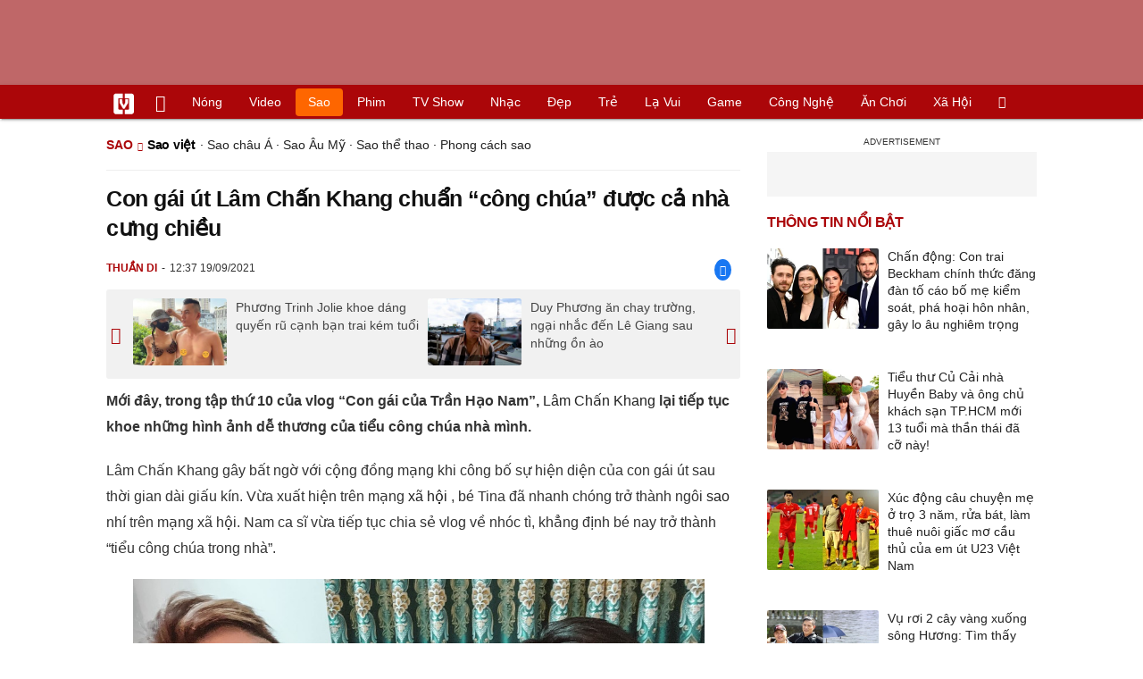

--- FILE ---
content_type: text/html
request_url: https://vietgiaitri.com/con-gai-ut-lam-chan-khang-chuan-cong-chua-duoc-ca-nha-cung-chieu-20210919i6038741/
body_size: 20901
content:
<!DOCTYPE html><html xmlns="http://www.w3.org/1999/xhtml" dir="ltr" lang="vi"><head><meta http-equiv="Content-Type" content="text/html; charset=UTF-8"><title>Con gái út Lâm Chấn Khang chuẩn công chúa được cả nhà cưng chiều - Sao việt - Việt Giải Trí</title><link rel="stylesheet" href="https://vietgiaitri.com/css/0_vietgiaitricom.css?v=241218" type="text/css" media="screen" charset="utf-8"><meta name="viewport" content="width=device-width, initial-scale=1.0"><meta name="mobile-web-app-capable" content="yes"><link rel="apple-touch-icon" href="https://vietgiaitri.com/apple-touch-icon.png"><link rel="icon" sizes="32x32" type="image/png" href="https://vietgiaitri.com/imgs/logo32.png"><link rel="icon" sizes="16x16" type="image/png" href="https://vietgiaitri.com/imgs/logo16.png"><link rel="mask-icon" href="https://vietgiaitri.com/imgs/logo.svg" color="#ab0609"><link rel="shortcut icon" type="image/x-icon" href="https://vietgiaitri.com/favicon.ico"><meta name="msapplication-TileColor" content="#ab0609"><meta name="msapplication-config" content="/browserconfig.xml"><meta name="theme-color" content="#ab0609"><meta name="apple-mobile-web-app-title" content="Việt Giải Trí"><meta name="application-name" content="Việt Giải Trí"><meta name="msvalidate.01" content="D1978DA4C058E472F13DBF6E181A485F"><meta name="verify-v1" content="UN+AeZRMKsXqSBFVwona5SAKHL0fzPNrW4N4gOlAt2Y="><meta name="facebook-domain-verification" content="7g0pats6hl0r9cp85obz3g3njs6atj"><link rel="manifest" href="https://vietgiaitri.com/manifest.json"><link rel="alternate" type="application/rss+xml" title="Sao việt &raquo; RSS Feed" href="https://vietgiaitri.com/sao-viet-cat/feed/"><link rel="index" title="Việt Giải Trí" href="https://vietgiaitri.com"><meta name="description" content="Mới đây, trong tập thứ 10 của vlog Con gái của Trần Hạo Nam, Lâm Chấn Khang lại tiếp tục khoe những hình ảnh dễ thương của tiểu công chúa nhà mình."><meta name="keywords" content="lâm chấn khang,ca sĩ lâm chấn khang,kim jun see,vợ chồng lâm chấn khang,gia đình lâm chấn khang,con gái lâm chấn khang,sao việt,sao việt, cập nhật các thông tin về sao của việt nam, tin tức giải trí sao việt nóng nhất trong giới showbiz việt nam"><link rel="canonical" href="https://vietgiaitri.com/con-gai-ut-lam-chan-khang-chuan-cong-chua-duoc-ca-nha-cung-chieu-20210919i6038741/"><meta property="og:type" content="article"><meta property="og:title" content="Con gái út Lâm Chấn Khang chuẩn &quot;công chúa&quot; được cả nhà cưng chiều"> <meta property="og:description" content="Mới đây, trong tập thứ 10 của vlog Con gái của Trần Hạo Nam, Lâm Chấn Khang lại tiếp tục khoe những hình ảnh dễ thương của tiểu công chúa nhà mình."> <meta property="og:url" content="https://vietgiaitri.com/con-gai-ut-lam-chan-khang-chuan-cong-chua-duoc-ca-nha-cung-chieu-20210919i6038741/"><meta property="og:image" content="https://t.vietgiaitri.com/2021/9/7/con-gai-ut-lam-chan-khang-chuan-cong-chua-duoc-ca-nha-cung-chieu-a57-6038741.jpeg"><meta property="og:site_name" content="Việt Giải Trí"> <meta property="og:rich_attachment" content="true"><meta content="2021-09-19T12:37:58+07:00" itemprop="datePublished" name="pubdate"><meta content="2021-09-19T12:42:49+07:00" itemprop="dateModified" name="lastmod"><meta property="og:image:alt" content="Con gái út Lâm Chấn Khang chuẩn &quot;công chúa&quot; được cả nhà cưng chiều"><meta property="article:published_time" content="2021-09-19T12:37:58+07:00"><meta property="article:modified_time" content="2021-09-19T12:42:49+07:00"><meta property="article:section" content="Sao việt"><meta property="article:section" content="Sao"><meta property="article:tag" content="lâm chấn khang"><meta property="article:tag" content="ca sĩ lâm chấn khang"><meta property="article:tag" content="kim jun see"><meta property="article:tag" content="vợ chồng lâm chấn khang"><meta property="article:tag" content="gia đình lâm chấn khang"><meta property="article:tag" content="con gái lâm chấn khang"><meta name="twitter:card" value="summary_large_image"><meta name="twitter:url" content="https://vietgiaitri.com/con-gai-ut-lam-chan-khang-chuan-cong-chua-duoc-ca-nha-cung-chieu-20210919i6038741/"><meta name="twitter:title" content="Con gái út Lâm Chấn Khang chuẩn &quot;công chúa&quot; được cả nhà cưng chiều"><meta name="twitter:description" content="Mới đây, trong tập thứ 10 của vlog Con gái của Trần Hạo Nam, Lâm Chấn Khang lại tiếp tục khoe những hình ảnh dễ thương của tiểu công chúa nhà mình."><meta name="twitter:image" content="https://t.vietgiaitri.com/2021/9/7/con-gai-ut-lam-chan-khang-chuan-cong-chua-duoc-ca-nha-cung-chieu-a57-6038741.jpeg"><meta name="robots" content="index,follow,max-image-preview:large"><meta property="fb:app_id" content="592519131079049"><script type="text/javascript">var maketime = 1768960123;var hostname = 'https://vietgiaitri.com/con-gai-ut-lam-chan-khang-chuan-cong-chua-duoc-ca-nha-cung-chieu-20210919i6038741/';var wlbk = window.location.href;var show_ads = 1;var is_mobile = 0;var cache_version = '241218';var ADblocked = true;var lang = 'vi';var postid = 6038741;var typepage = 'single';var inhouse = 0;var created = 1632029878;var lastmod = 1632030169;var catname = ['sao-viet', 'sao'];var catid = 259972;</script></head><body data-instant-allow-query-string class="show_ads"><div class="cover_header avgt-div"><div class="ads_position" id="BigBanner"></div><div class="avgt-label"></div></div><div id="header"><ul class="cate-menu"><li class="icon cat-item"><a title="Việt Giải Trí" href="/" class="logo"></a></li><li class="icon cat-item cat-item-new"><a title="Tin mới nhất" href="/tin-moi-cat/" style="background:transparent !important"></a></li><li slug="es-choice"><a href="/es-choice-cat/">Nóng</a></li><li slug="clips"><a href="/clips/">Video</a></li><li class="cat-parent" slug="sao"><a href="/sao-cat/">Sao</a><ul class="children"><li slug="sao-viet"><a href="/sao-viet-cat/">Sao việt</a></li><li slug="sao-chau-a"><a href="/sao-chau-a-cat/">Sao châu Á</a></li><li slug="sao-au-my"><a href="/sao-au-my-cat/">Sao Âu Mỹ</a></li><li slug="sao-the-thao"><a href="/sao-the-thao-cat/">Sao thể thao</a></li><li slug="phong-cach-sao"><a href="/phong-cach-sao-cat/">Phong cách sao</a></li></ul></li><li class="cat-parent" slug="phim"><a href="/phim-cat/">Phim</a><ul class="children"><li slug="phim-viet"><a href="/phim-viet-cat/">Phim việt</a></li><li slug="phim-chau-a"><a href="/phim-chau-a-cat/">Phim châu á</a></li><li slug="phim-au-my"><a href="/phim-au-my-cat/">Phim âu mỹ</a></li><li slug="hau-truong-phim"><a href="/hau-truong-phim-cat/">Hậu trường phim</a></li></ul></li><li slug="tv-show"><a href="/tv-show-cat/">TV show</a></li><li class="cat-parent" slug="nhac"><a href="/nhac-cat/">Nhạc</a><ul class="children"><li slug="nhac-viet"><a href="/nhac-viet-cat/">Nhạc Việt</a></li><li slug="nhac-quoc-te"><a href="/nhac-quoc-te-cat/">Nhạc quốc tế</a></li></ul></li><li class="cat-parent" slug="dep"><a href="/dep-cat/">Đẹp</a><ul class="children"><li slug="thoi-trang"><a href="/thoi-trang-cat/">Thời trang</a></li><li slug="lam-dep"><a href="/lam-dep-cat/">Làm đẹp</a></li><li slug="nguoi-dep"><a href="/nguoi-dep-cat/">Người đẹp</a></li><li slug="sang-tao"><a href="/sang-tao-cat/">Sáng tạo</a></li></ul></li><li class="cat-parent" slug="tre"><a href="/tre-cat/">Trẻ</a><ul class="children"><li slug="netizen"><a href="/netizen-cat/">Netizen</a></li><li slug="trac-nghiem"><a href="/trac-nghiem-cat/">Trắc nghiệm</a></li><li slug="goc-tam-tinh"><a href="/goc-tam-tinh-cat/">Góc tâm tình</a></li><li slug="hoc-hanh"><a href="/hoc-hanh-cat/">Học hành</a></li><li slug="kien-thuc-gioi-tinh"><a href="/kien-thuc-gioi-tinh-cat/">Kiến thức giới tính</a></li></ul></li><li slug="la-vui"><a href="/la-vui-cat/">Lạ vui</a></li><li class="cat-parent" slug="game"><a href="/game-cat/">Game</a><ul class="children"><li slug="mot-game"><a href="/mot-game-cat/">Mọt game</a></li><li slug="cosplay"><a href="/cosplay-cat/">Cosplay</a></li></ul></li><li class="cat-parent" slug="cong-nghe"><a href="/cong-nghe-cat/">Công nghệ</a><ul class="children"><li slug="do-2-tek"><a href="/do-2-tek-cat/">Đồ 2-Tek</a></li><li slug="the-gioi-so"><a href="/the-gioi-so-cat/">Thế giới số</a></li><li slug="oto"><a href="/oto-cat/">Ôtô</a></li><li slug="xe-may"><a href="/xe-may-cat/">Xe máy</a></li></ul></li><li class="cat-parent" slug="an-choi"><a href="/an-choi-cat/">Ăn chơi</a><ul class="children"><li slug="du-lich"><a href="/du-lich-cat/">Du lịch</a></li><li slug="am-thuc"><a href="/am-thuc-cat/">Ẩm thực</a></li></ul></li><li class="cat-parent" slug="xa-hoi"><a href="/xa-hoi-cat/">Xã hội</a><ul class="children"><li slug="tin-noi-bat"><a href="/tin-noi-bat-cat/">Tin nổi bật</a></li><li slug="phap-luat"><a href="/phap-luat-cat/">Pháp luật</a></li><li slug="the-gioi"><a href="/the-gioi-cat/">Thế giới</a></li><li slug="suc-khoe"><a href="/suc-khoe-cat/">Sức khỏe</a></li></ul></li><li class="icon cat-item cat-item-search cat-parent"><a title="search" href="#" style="background:transparent !important; padding-right:1px;"></a><ul class="children"><li class="icon cat-item" style="padding: 2px 100px 100px 100px; margin: -2px -112px -100px -100px;"><form accept-charset="utf-8" method="post" onsubmit="return run_search(this)" class="search"><input type="search" autocomplete="off" onfocus="this.value=' '" value="" class="formtip" name="s" placeholder="Tìm theo từ khóa..."><select class="stype"><option value="1">Tin tức</option><option value="2">Video</option></select><input type="submit" value="" class="btn"></form></li></ul></li></ul><div style="clear:both;"></div></div><div id="wrapper" class="clearfix"><div id="page" class="clearfix"><div id="content" style="float:left"> <div class="content-block"><script type="application/ld+json">{"@context":"https:\/\/schema.org","@type":"NewsArticle","mainEntityOfPage":{"@type":"WebPage","@id":"https:\/\/vietgiaitri.com\/con-gai-ut-lam-chan-khang-chuan-cong-chua-duoc-ca-nha-cung-chieu-20210919i6038741\/"},"headline":"Con gái út Lâm Chấn Khang chuẩn \"công chúa\" được cả nhà cưng chiều","description":"Mới đây, trong tập thứ 10 của vlog Con gái của Trần Hạo Nam, Lâm Chấn Khang lại tiếp tục khoe những hình ảnh dễ thương của tiểu công chúa nhà mình.","image":{"@type":"ImageObject","url":"https:\/\/t.vietgiaitri.com\/2021\/9\/7\/con-gai-ut-lam-chan-khang-chuan-cong-chua-duoc-ca-nha-cung-chieu-a57-6038741.jpeg","width":500,"height":360},"keywords":"lâm chấn khang, ca sĩ lâm chấn khang, kim jun see, vợ chồng lâm chấn khang, gia đình lâm chấn khang, con gái lâm chấn khang","datePublished":"2021-09-19T12:37:58+07:00","dateModified":"2021-09-19T12:42:49+07:00","author":{"@type":"Person","name":"THUẦN DI"},"publisher":{"@type":"Organization","name":"vietgiaitri.com","logo":{"@type":"ImageObject","url":"https:\/\/vietgiaitri.com\/imgs\/logo.png"}}}</script><div class="box-title" itemscope itemtype="http://schema.org/BreadcrumbList"><span class="parent" itemprop="itemListElement" itemscope itemtype="http://schema.org/ListItem"><a itemtype="http://schema.org/Thing" itemprop="item" href="/sao-cat/"><span itemprop="name">Sao</span></a><meta itemprop="position" content="1"></span><h2 itemprop="itemListElement" itemscope itemtype="http://schema.org/ListItem"><a itemtype="http://schema.org/Thing" itemprop="item" href="/sao-viet-cat/"><span itemprop="name">Sao việt</span></a><meta itemprop="position" content="2"></h2><span class="child"> &middot; <a style="font-weight:normal;" href="/sao-chau-a-cat/">Sao châu Á</a> &middot; <a style="font-weight:normal;" href="/sao-au-my-cat/">Sao Âu Mỹ</a> &middot; <a style="font-weight:normal;" href="/sao-the-thao-cat/">Sao thể thao</a> &middot; <a style="font-weight:normal;" href="/phong-cach-sao-cat/">Phong cách sao</a></span></div><div style="clear:both;"></div><div class="post-content clearfix" id="post-6038741"><h1 itemprop="name">Con gái út Lâm Chấn Khang chuẩn &#8220;công chúa&#8221; được cả nhà cưng chiều</h1><div class="post-info"><span class="author" id="post_author" post_author="12" user="thanhchuong">Thuần Di</span><span class="date" _time="1632029878">12:37 19/09/2021</span><span class="sh-facebook" onclick="share_facebook()"></span></div><div style="clear:both;"></div><div class="navigation"><div id="next_post_link"><a href="/phuong-trinh-jolie-khoe-dang-quyen-ru-canh-ban-trai-kem-tuoi-20210919i6038748/" rel="next"><img loading="lazy" src="https://t.vietgiaitri.com/2021/9/7/phuong-trinh-jolie-khoe-dang-quyen-ru-canh-ban-trai-kem-tuoi-f90-6038748-250x180.jpg" alt="Phương Trinh Jolie khoe dáng quyến rũ cạnh bạn trai kém tuổi">Phương Trinh Jolie khoe dáng quyến rũ cạnh bạn trai kém tuổi</a></div><div id="previous_post_link"><a href="/duy-phuong-an-chay-truong-ngai-nhac-den-le-giang-sau-nhung-on-ao-20210919i6038738/" rel="prev"><img loading="lazy" src="https://t.vietgiaitri.com/2021/9/7/duy-phuong-an-chay-truong-ngai-nhac-den-le-giang-sau-nhung-on-ao-14e-6038738-250x180.jpg" alt="Duy Phương ăn chay trường, ngại nhắc đến Lê Giang sau những ồn ào">Duy Phương ăn chay trường, ngại nhắc đến Lê Giang sau những ồn ào</a></div></div><div class="entry clearfix" id="post-detail" itemprop="articleBody"><p> <strong> Mới đây, trong tập thứ 10 của vlog &#8220;Con gái của Trần Hạo Nam&#8221;, <a href="/lam-chan-khang-key/"> Lâm Chấn Khang </a> lại tiếp tục khoe những hình ảnh dễ thương của tiểu công chúa nhà mình. </strong> </p> <p> Lâm Chấn Khang gây bất ngờ với cộng đồng mạng khi công bố sự hiện diện của con gái út sau thời gian dài giấu kín. Vừa xuất hiện trên mạng <a href="/xa-hoi-cat/"> xã hội </a> , bé Tina đã nhanh chóng trở thành ngôi <a href="/sao-cat/"> sao </a> nhí trên mạng xã hội. Nam ca sĩ vừa tiếp tục chia sẻ vlog về nhóc tì, khẳng định bé nay trở thành &#8220;tiểu công chúa trong nhà&#8221;. </p> <p style="text-align: center;"> <a id="img-ad-1" class="photo imgads ps" onclick="return false;" target="_blank" href="https://i.vietgiaitri.com/2021/9/19/con-gai-ut-lam-chan-khang-chuan-cong-chua-duoc-ca-nha-cung-chieu-ca1-6038741.jpg" data-index="0"> <img data-m="image/jpeg" data-width="1000" data-height="750" data-p="75%" data-s="231818" src="https://i.vietgiaitri.com/2021/9/19/con-gai-ut-lam-chan-khang-chuan-cong-chua-duoc-ca-nha-cung-chieu-ca1-6038741.jpg" alt="Con gái út Lâm Chấn Khang chuẩn công chúa được cả nhà cưng chiều - Hình 1" loading="lazy" style="width: 640px; height: 480px"> </a> <span style="width:640px" class="img-over"> <span class="close" onclick="close_ballon(this)"> <span class="avgt-label"> </span> </span> <ins id="ImageAds" class="ads_position"> </ins> </span> </p> <p style="text-align: center;"> <em> Gia đình hạnh phúc của Lâm Chấn Khang khiến cộng đồng mạng cảm thấy ghen tỵ. (Ảnh: FBNV) </em> </p> <p style="text-align: center;"> <iframe height="315" scrolling="no" allow="accelerometer; autoplay; clipboard-write; encrypted-media; gyroscope; picture-in-picture; web-share" allowfullscreen src="/player/ytiframe.html?postid=6038741&type=single&mute=1&autoplay=1#1s2IE-UMmLw" width="560" loading="lazy"> </iframe> </p> <p> Ái nữ nhà Lâm Chấn Khang gây sốt với ngoại hình siêu đáng yêu ngay từ những tập đầu tiên của vlog <em> Con gái của Trần Hạo Nam. </em> Theo chia sẻ từ giọng ca <em> Ai hay chữ ngờ </em> , bé Tina nay chính là tâm điểm của cả nhà, tất cả mọi người luôn quan tâm và chăm sóc cho bé. </p> <div class="avgt-div"> <div class="avgt-label"> </div> <div class="ads_position" id="inpage"> </div> </div> <p> Khi gia đình nam ca sĩ đưa Tina về quê, các thành viên trong nhà thay phiên nhau chăm sóc, cho nhóc tì ăn và ru ngủ. Do đó mẹ <a href="/kim-jun-see-key/"> Kim Jun See </a> đỡ được phần vất vả trong lần sinh con thứ 3. </p> <p style="text-align: center;"> <a class="photo" onclick="return false;" target="_blank" href="https://i.vietgiaitri.com/2021/9/19/con-gai-ut-lam-chan-khang-chuan-cong-chua-duoc-ca-nha-cung-chieu-53f-6038741.jpg" data-index="2"> <img data-m="image/jpeg" data-width="999" data-height="562" data-p="56%" data-s="72350" src="https://i.vietgiaitri.com/2021/9/19/con-gai-ut-lam-chan-khang-chuan-cong-chua-duoc-ca-nha-cung-chieu-53f-6038741.jpg" alt="Con gái út Lâm Chấn Khang chuẩn công chúa được cả nhà cưng chiều - Hình 2" loading="lazy" style="width: 640px; height: 360.04004004004px"> </a> </p> <p style="text-align: center;"> <em> Kim Jun See đỡ vất vả hơn khi có người đỡ đần trong việc chăm sóc bé Tina. (Ảnh: Chụp màn hình) </em> </p> <p> Nam ca sĩ cũng có đề cập đến trong vlog, chính bà nội cẩn thận nhờ người mắc mùng để cô cháu gái ngủ ngon trong thời gian mất điện, tránh bị muỗi hay các con côn trùng &#8220;hỏi thăm&#8221;. Qua đó, có thể thấy được sự quan tâm bà nội dành cho bé Tina là cực kì lớn khi chăm chút cho tiểu công chúa nhà anh đến từng chi tiết nhỏ. </p> <p style="text-align: center;"> <a id="img-ad-2" class="photo imgads ps" onclick="return false;" target="_blank" href="https://i.vietgiaitri.com/2021/9/19/con-gai-ut-lam-chan-khang-chuan-cong-chua-duoc-ca-nha-cung-chieu-834-6038741.jpg" data-index="3"> <img data-m="image/jpeg" data-width="999" data-height="562" data-p="56%" data-s="67962" src="https://i.vietgiaitri.com/2021/9/19/con-gai-ut-lam-chan-khang-chuan-cong-chua-duoc-ca-nha-cung-chieu-834-6038741.jpg" alt="Con gái út Lâm Chấn Khang chuẩn công chúa được cả nhà cưng chiều - Hình 3" loading="lazy" style="width: 640px; height: 360.04004004004px"> </a> <span style="width:640px" class="img-over"> <span class="close" onclick="close_ballon(this)"> <span class="avgt-label"> </span> </span> <ins id="ImageAds2" class="ads_position"> </ins> </span> </p> <p style="text-align: center;"> <em> Chính bà nội là người cẩn thận nhắc nhở mắc mùng cho cô cháu gái bé nhỏ của mình. (Ảnh: Chụp màn hình) </em> </p> <p> Anh hai Gia Phúc cũng dành rất nhiều thời gian để chơi đùa cùng với em gái của mình. Nhìn những hình ảnh được Lâm Chấn Khang ghi lại trên vlog, khán giả phải xuýt xoa vì Tina may mắn sở hữu một người anh trai đạt điểm 10 chất lượng như vậy. </p> <p style="text-align: center;"> <a class="photo" onclick="return false;" target="_blank" href="https://i.vietgiaitri.com/2021/9/19/con-gai-ut-lam-chan-khang-chuan-cong-chua-duoc-ca-nha-cung-chieu-045-6038741.jpg" data-index="4"> <img data-m="image/jpeg" data-width="999" data-height="562" data-p="56%" data-s="84445" src="https://i.vietgiaitri.com/2021/9/19/con-gai-ut-lam-chan-khang-chuan-cong-chua-duoc-ca-nha-cung-chieu-045-6038741.jpg" alt="Con gái út Lâm Chấn Khang chuẩn công chúa được cả nhà cưng chiều - Hình 4" loading="lazy" style="width: 640px; height: 360.04004004004px"> </a> </p> <div class="avgt-div"> <div class="avgt-label"> </div> <div class="ads_position" id="inpage2"> </div> </div> <p style="text-align: center;"> <em> Nhìn hình ảnh này chắc Lâm Chấn Khang sẽ rất yên tâm về các con mình sau này. (Ảnh: Chụp màn hình) </em> </p> <p style="text-align: center;"> <a class="photo" onclick="return false;" target="_blank" href="https://i.vietgiaitri.com/2021/9/19/con-gai-ut-lam-chan-khang-chuan-cong-chua-duoc-ca-nha-cung-chieu-784-6038741.jpg" data-index="5"> <img data-m="image/jpeg" data-width="999" data-height="562" data-p="56%" data-s="76317" src="https://i.vietgiaitri.com/2021/9/19/con-gai-ut-lam-chan-khang-chuan-cong-chua-duoc-ca-nha-cung-chieu-784-6038741.jpg" alt="Con gái út Lâm Chấn Khang chuẩn công chúa được cả nhà cưng chiều - Hình 5" loading="lazy" style="width: 640px; height: 360.04004004004px"> </a> </p> <p style="text-align: center;"> <em> Hình ảnh chơi với em đầy dễ thương của cậu cả nhà Lâm Chấn Khang. (Ảnh: Chụp màn hình) </em> </p> <p> Cậu con trai thứ hai của Lâm Chấn Khang cũng luôn dành sự lo lắng, chăm sóc đến cô em gái nhỏ của mình. Gia An cũng luôn cố gắng làm trò để chọc Tina trong các bữa ăn. Đúng như chủ nhân ca khúc <em> Ghét chính anh </em> chia sẻ, hai con trai lớn nhà anh quả thực &#8220;nghiện&#8221; em út. </p> <p style="text-align: center;"> <a id="img-ad-3" class="photo imgads ps" onclick="return false;" target="_blank" href="https://i.vietgiaitri.com/2021/9/19/con-gai-ut-lam-chan-khang-chuan-cong-chua-duoc-ca-nha-cung-chieu-bb7-6038741.jpg" data-index="6"> <img data-m="image/jpeg" data-width="999" data-height="562" data-p="56%" data-s="69551" src="https://i.vietgiaitri.com/2021/9/19/con-gai-ut-lam-chan-khang-chuan-cong-chua-duoc-ca-nha-cung-chieu-bb7-6038741.jpg" alt="Con gái út Lâm Chấn Khang chuẩn công chúa được cả nhà cưng chiều - Hình 6" loading="lazy" style="width: 640px; height: 360.04004004004px"> </a> <span style="width:640px" class="img-over"> <span class="close" onclick="close_ballon(this)"> <span class="avgt-label"> </span> </span> <ins id="ImageAds3" class="ads_position"> </ins> </span> </p> <p style="text-align: center;"> <em> Bé Gia An làm trò chọc cười cô em gái nhỏ. (Ảnh: Chụp màn hình) </em> </p> <p> Không chỉ có bà và hai anh trai, các thành viên khác bên nội cũng hết mực cưng chiều Tina. Trong lúc gia đình quây quần ngoài sân buổi tối, nhóc tì được ưu ái phục vụ quạt tay để không bị <a href="/es-choice-cat/"> nóng </a> . </p> <p style="text-align: center;"> <a class="photo" onclick="return false;" target="_blank" href="https://i.vietgiaitri.com/2021/9/19/con-gai-ut-lam-chan-khang-chuan-cong-chua-duoc-ca-nha-cung-chieu-64d-6038741.jpg" data-index="7"> <img data-m="image/jpeg" data-width="999" data-height="562" data-p="56%" data-s="83917" src="https://i.vietgiaitri.com/2021/9/19/con-gai-ut-lam-chan-khang-chuan-cong-chua-duoc-ca-nha-cung-chieu-64d-6038741.jpg" alt="Con gái út Lâm Chấn Khang chuẩn công chúa được cả nhà cưng chiều - Hình 7" loading="lazy" style="width: 640px; height: 360.04004004004px"> </a> </p> <div class="avgt-div"> <div class="avgt-label"> </div> <div class="ads_position" id="inpage3"> </div> </div> <p style="text-align: center;"> <em> Bé Tina nhận được sự quan tâm, chăm sóc đặc biệt của cả gia đình. (Ảnh: Chụp màn hình) </em> </p> <p> Lâm Chấn Khang cũng chia sẻ trong vlog, bé Tina tuy còn nhỏ tuổi nhưng đặc biệt cá tính và là một siêu quậy đích thực trong nhà. Mọi người lúc nào cũng phải để mắt trông chừng. </p> <p style="text-align: center;"> <a class="photo" onclick="return false;" target="_blank" href="https://i.vietgiaitri.com/2021/9/19/con-gai-ut-lam-chan-khang-chuan-cong-chua-duoc-ca-nha-cung-chieu-72e-6038741.jpg" data-index="8"> <img data-m="image/jpeg" data-width="999" data-height="562" data-p="56%" data-s="68752" src="https://i.vietgiaitri.com/2021/9/19/con-gai-ut-lam-chan-khang-chuan-cong-chua-duoc-ca-nha-cung-chieu-72e-6038741.jpg" alt="Con gái út Lâm Chấn Khang chuẩn công chúa được cả nhà cưng chiều - Hình 8" loading="lazy" style="width: 640px; height: 360.04004004004px"> </a> </p> <p style="text-align: center;"> <em> Cả gia đình đều vui vẻ khi quây quần bên nhau và có thêm sự hiện diện đặc biệt của bé Tina. (Ảnh: Chụp màn hình) </em> </p> <p> Trên trang cá nhân vừa qua, Lâm Chấn Khang tiếp tục khoe ảnh gia đình 5 thành viên. Bé Tina lại là thành viên thu hút sự chú ý. Nét mặt đáng yêu của nhóc tì được nhận xét thừa hưởng nét đẹp của cả mẹ và bố. </p> <p style="text-align: center;"> <a id="img-ad-4" class="photo imgads ps" onclick="return false;" target="_blank" href="https://i.vietgiaitri.com/2021/9/19/con-gai-ut-lam-chan-khang-chuan-cong-chua-duoc-ca-nha-cung-chieu-06b-6038741.jpg" data-index="9"> <img data-m="image/jpeg" data-width="800" data-height="400" data-p="50%" data-s="267058" src="https://i.vietgiaitri.com/2021/9/19/con-gai-ut-lam-chan-khang-chuan-cong-chua-duoc-ca-nha-cung-chieu-06b-6038741.jpg" alt="Con gái út Lâm Chấn Khang chuẩn công chúa được cả nhà cưng chiều - Hình 9" loading="lazy" style="width: 640px; height: 320px"> </a> <span style="width:640px" class="img-over"> <span class="close" onclick="close_ballon(this)"> <span class="avgt-label"> </span> </span> <ins id="ImageAds4" class="ads_position"> </ins> </span> </p> <p style="text-align: center;"> <em> Những khung ảnh đầy đủ thành viên trong <a href="/gia-dinh-lam-chan-khang-key/"> gia đình Lâm Chấn Khang </a> . (Ảnh: FBNV) </em> </p> <p> Những vlog về con gái được Lâm Chấn Khang đăng tải trên kênh YouTube đều thu hút sự chú ý từ cộng đồng mạng. Người hâm mộ dành nhiều tình cảm cho gia đình nam ca sĩ, đặc biệt là Tina. </p> <div style="height:1px; margin:0; padding:0" id="trackingimg" data-bg="[data-uri]" class="pk_holder"> </div> <div id="content2" class="hide" onclick="this.classList.remove('hide')"> <h2> Bé Tina lên đồ đi tiêm phòng, Lâm Chấn Khang thắt lòng khi con khóc </h2> <p> <strong> Người hâm mộ tiếp tục "đứng ngồi không yên" với loạt biểu cảm đáng yêu hết nấc của thiên thần nhỏ nhà Lâm Chấn Khang. </strong> </p> <p> Công khai con gái út sau một thời gian khá dài giấu kín, tổ ấm của Lâm Chấn Khang nhận được nhiều sự quan tâm từ khán giả. Nam ca sĩ cũng khá thoải mái trong việc chia sẻ hình ảnh thiên thần nhỏ với công chúng. Bé Tina nhận được tình cảm yêu mến không kém bố mẹ nổi tiếng. Mới đây, Lâm Chấn Khang tiếp tục đăng tải video ghi lại loạt khoảnh khắc đáng yêu của nhóc tỳ. </p> <div class="avgt-div"> <div class="avgt-label"> </div> <div class="ads_position" id="inpage4-ajax"> </div> </div> <p style="text-align: center;"> <a class="photo" onclick="return false;" target="_blank" href="https://i.vietgiaitri.com/2021/9/9/be-tina-len-do-di-tiem-phong-lam-chan-khang-that-long-khi-con-khoc-be5-6017350.jpg" data-index="10"> <img data-m="image/jpeg" data-width="999" data-height="562" data-p="56%" data-s="107945" src="https://i.vietgiaitri.com/2021/9/9/be-tina-len-do-di-tiem-phong-lam-chan-khang-that-long-khi-con-khoc-be5-6017350.jpg" alt="Bé Tina lên đồ đi tiêm phòng, Lâm Chấn Khang thắt lòng khi con khóc - Hình 1" loading="lazy" style="width: 640px; height: 360.04004004004px"> </a> </p> <p style="text-align: center;"> <em> Tiểu công chúa đem đến cho khán giả nhiều điều bất ngờ trên hành trình lớn khôn của mình. (Ảnh: Chụp màn hình) </em> </p> <p> Vợ chồng Lâm Chấn Khang hộ tống con gái đi tiêm phòng. Ái nữ còn nhỏ tuổi nhưng đã rất ra dáng một fashionista nhí. Áo croptop hồng tươi kết hợp với chân váy bồng bềnh cùng màu làm nổi bật thân hình bụ bẫm, trắng trẻo như chiếc bánh bao nhỏ của tiểu công chúa. Không những vậy, nhóc tỳ còn điệu đà với loạt nơ tóc màu sắc sặc sỡ. Có thể thấy vợ chồng Lâm Chấn Khang rất yêu chiều cô con gái nhỏ của mình. </p> <p style="text-align: center;"> <a class="photo" onclick="return false;" target="_blank" href="https://i.vietgiaitri.com/2021/9/9/be-tina-len-do-di-tiem-phong-lam-chan-khang-that-long-khi-con-khoc-98c-6017350.jpg" data-index="11"> <img data-m="image/jpeg" data-width="999" data-height="562" data-p="56%" data-s="159649" src="https://i.vietgiaitri.com/2021/9/9/be-tina-len-do-di-tiem-phong-lam-chan-khang-that-long-khi-con-khoc-98c-6017350.jpg" alt="Bé Tina lên đồ đi tiêm phòng, Lâm Chấn Khang thắt lòng khi con khóc - Hình 2" loading="lazy" style="width: 640px; height: 360.04004004004px"> </a> </p> <div class="avgt-div"> <div class="avgt-label"> </div> <div class="ads_position" id="inpage5-ajax"> </div> </div> <p style="text-align: center;"> <em> Bé Tina lên đồ cực sành điệu chỉ để đi tiêm phòng. (Ảnh: Chụp màn hình) </em> </p> <p> Trên đường đến bệnh viện, Lâm Chấn Khang dường như còn căng thẳng hơn tiểu công chúa. Tuy nhiên bé Tina khi kiểm tra sức khỏe lại rất ngoan. Nằm trên chiếc cân, nhóc tỳ còn tinh nghịch khua chân múa tay. </p> <p style="text-align: center;"> <a id="img-ad-5" class="photo imgads ps" onclick="return false;" target="_blank" href="https://i.vietgiaitri.com/2021/9/9/be-tina-len-do-di-tiem-phong-lam-chan-khang-that-long-khi-con-khoc-26e-6017350.jpg" data-index="12"> <img data-m="image/jpeg" data-width="999" data-height="562" data-p="56%" data-s="119847" src="https://i.vietgiaitri.com/2021/9/9/be-tina-len-do-di-tiem-phong-lam-chan-khang-that-long-khi-con-khoc-26e-6017350.jpg" alt="Bé Tina lên đồ đi tiêm phòng, Lâm Chấn Khang thắt lòng khi con khóc - Hình 3" loading="lazy" style="width: 640px; height: 360.04004004004px"> </a> <span style="width:640px" class="img-over"> <span class="close" onclick="close_ballon(this)"> <span class="avgt-label"> </span> </span> <ins id="ImageAds5" class="ads_position"> </ins> </span> </p> <p style="text-align: center;"> <em> Thiên thần nhỏ rất phối hợp khám bệnh với bác sĩ. (Ảnh: Chụp màn hình) </em> </p> <p style="text-align: center;"> <a class="photo" onclick="return false;" target="_blank" href="https://i.vietgiaitri.com/2021/9/9/be-tina-len-do-di-tiem-phong-lam-chan-khang-that-long-khi-con-khoc-810-6017350.jpg" data-index="13"> <img data-m="image/jpeg" data-width="999" data-height="562" data-p="56%" data-s="127515" src="https://i.vietgiaitri.com/2021/9/9/be-tina-len-do-di-tiem-phong-lam-chan-khang-that-long-khi-con-khoc-810-6017350.jpg" alt="Bé Tina lên đồ đi tiêm phòng, Lâm Chấn Khang thắt lòng khi con khóc - Hình 4" loading="lazy" style="width: 640px; height: 360.04004004004px"> </a> </p> <p style="text-align: center;"> <em> Nhìn thấy máy quay ái nữ tỏ ra rất hào hứng. (Ảnh: Chụp màn hình) </em> </p> <p> Khoảnh khắc Lâm Chấn Khang xót xa nhất khi đưa bé Tina đi tiêm phòng cũng đã tới. Bế con trên tay, anh tâm sự thắt lòng khi thấy ái nữ đau và cất tiếng khóc. <em> "Một khi đã làm cha làm mẹ thì mới hiểu và thương cha mẹ mình hơn" </em> - Lâm Chấn Khang bộc bạch. </p> <div class="avgt-div"> <div class="avgt-label"> </div> <div class="ads_position" id="inpage6-ajax"> </div> </div> <p style="text-align: center;"> <a class="photo" onclick="return false;" target="_blank" href="https://i.vietgiaitri.com/2021/9/9/be-tina-len-do-di-tiem-phong-lam-chan-khang-that-long-khi-con-khoc-052-6017350.jpg" data-index="14"> <img data-m="image/jpeg" data-width="999" data-height="777" data-p="78%" data-s="294641" src="https://i.vietgiaitri.com/2021/9/9/be-tina-len-do-di-tiem-phong-lam-chan-khang-that-long-khi-con-khoc-052-6017350.jpg" alt="Bé Tina lên đồ đi tiêm phòng, Lâm Chấn Khang thắt lòng khi con khóc - Hình 5" loading="lazy" style="width: 640px; height: 497.77777777778px"> </a> </p> <p style="text-align: center;"> <em> Ông bố ba con đau xót khi chứng kiến con gái rơi nước mắt. (Ảnh: Chụp màn hình) </em> </p> <p> Ở phân cảnh tiếp theo, Lâm Chấn Khang chia sẻ với khán giả hình ảnh đưa các con về quê nhà nghỉ hè. Hai cậu con trai lớn thích thú thả diều và câu cá, cô con gái nhỏ tiếp tục trở thành tâm điểm của cả gia đình. Nhóc tỳ thích thú cầm miếng bánh trên tay, say sưa nhấm nháp dù mới bắt đầu tập. Loạt biểu cảm đáng yêu của thiên thần nhỏ khi thưởng thức đồ ăn ngon khiến cả gia đình cười tươi thích thú. </p> <p style="text-align: center;"> <a id="img-ad-6" class="photo imgads ps" onclick="return false;" target="_blank" href="https://i.vietgiaitri.com/2021/9/9/be-tina-len-do-di-tiem-phong-lam-chan-khang-that-long-khi-con-khoc-4b4-6017350.jpg" data-index="15"> <img data-m="image/jpeg" data-width="999" data-height="562" data-p="56%" data-s="226019" src="https://i.vietgiaitri.com/2021/9/9/be-tina-len-do-di-tiem-phong-lam-chan-khang-that-long-khi-con-khoc-4b4-6017350.jpg" alt="Bé Tina lên đồ đi tiêm phòng, Lâm Chấn Khang thắt lòng khi con khóc - Hình 6" loading="lazy" style="width: 640px; height: 360.04004004004px"> </a> <span style="width:640px" class="img-over"> <span class="close" onclick="close_ballon(this)"> <span class="avgt-label"> </span> </span> <ins id="ImageAds6" class="ads_position"> </ins> </span> </p> <p style="text-align: center;"> <em> Nam ca sĩ cùng hai con trai bắt cá. (Ảnh: Chụp màn hình) </em> </p> <p style="text-align: center;"> <a class="photo" onclick="return false;" target="_blank" href="https://i.vietgiaitri.com/2021/9/9/be-tina-len-do-di-tiem-phong-lam-chan-khang-that-long-khi-con-khoc-7c8-6017350.jpg" data-index="16"> <img data-m="image/jpeg" data-width="999" data-height="562" data-p="56%" data-s="111700" src="https://i.vietgiaitri.com/2021/9/9/be-tina-len-do-di-tiem-phong-lam-chan-khang-that-long-khi-con-khoc-7c8-6017350.jpg" alt="Bé Tina lên đồ đi tiêm phòng, Lâm Chấn Khang thắt lòng khi con khóc - Hình 7" loading="lazy" style="width: 640px; height: 360.04004004004px"> </a> </p> <div class="avgt-div"> <div class="avgt-label"> </div> <div class="ads_position" id="inpage7-ajax"> </div> </div> <p style="text-align: center;"> <em> Bé Tina hào hứng khi được ăn bánh. (Ảnh: Chụp màn hình) </em> </p> <p> Lâm Chấn Khang tiết lộ về sự có mặt của thành viên mới khi con gái đã ra đời được một thời gian. Trong giai đoạn bà xã mang thai và sinh con, gia đình nam ca sĩ cố gắng giấu kín để tạo bất ngờ cho bố mẹ. Anh tiết lộ đã xây một căn nhà dưới quê, nhờ phụ huynh trông coi để giữ chân. Không những vậy, mỗi khi liên lạc với gia đình, Lâm Chấn Khang thường nói dối chức năng video call đã hỏng, giữ bí mật đến cùng về việc bà xã đang có em bé. </p> <p> <em> "Niềm mơ ước lớn nhất trong cuộc đời tôi là có con gái. Không ngờ đến từng tuổi này rồi lại được. Vừa có dịp "trả thù", vừa có dịp lên mặt với anh hai, anh ba tôi. Không biết cảm giác của ba mẹ tôi có tin hay không khi có một đứa cháu gái ngang hông như thế này" </em> - nam ca sĩ chia sẻ. </p> <p style="text-align: center;"> <a class="photo" onclick="return false;" target="_blank" href="https://i.vietgiaitri.com/2021/9/9/be-tina-len-do-di-tiem-phong-lam-chan-khang-that-long-khi-con-khoc-7c1-6017350.jpg" data-index="17"> <img data-m="image/jpeg" data-width="600" data-height="800" data-p="133%" data-s="109936" src="https://i.vietgiaitri.com/2021/9/9/be-tina-len-do-di-tiem-phong-lam-chan-khang-that-long-khi-con-khoc-7c1-6017350.jpg" alt="Bé Tina lên đồ đi tiêm phòng, Lâm Chấn Khang thắt lòng khi con khóc - Hình 8" loading="lazy" style="width: 600px; height: 800px"> </a> </p> <p style="text-align: center;"> <em> Lâm Chấn Khang tiết lộ hình ảnh chăm con chuẩn "bố bỉm sữa". (Ảnh: FBNV) </em> </p> <p> Khán giả xuýt xoa không ngớt sau khi xem xong video đáng yêu của gia đình Lâm Chấn Khang. Tiểu công chúa được bố mẹ chăm rất khéo, tuổi còn nhỏ nhưng đã rất bụ bẫm và cứng cáp. Có thể thấy bé Tine thừa hưởng nhiều nét đẹp của cả bố lẫn mẹ, đáng yêu như búp bê ngoài đời thực. </p> </div> <script type='text/javascript'>document.addEventListener('DOMContentLoaded', function(){validVideoId('1s2IE-UMmLw', 6038741);}, false); </script> </p> <div id="origin" value="1"> <span class="origin-button" onclick="show_originurl(this, '[base64]')"> </span> <span class="origin-url"> </span> <ins onclick="document.getElementById('origin').classList.replace('show', 'show2');"> </ins> </div> <p class="morelink"> <a href="/lam-chan-khang-vun-dap-to-am-voi-vo-goc-han-20210907i6012982/">Lâm Chấn Khang vun đắp tổ ấm với vợ gốc Hàn </a> <span> <a href="/lam-chan-khang-vun-dap-to-am-voi-vo-goc-han-20210907i6012982/"> <img loading="lazy" src="https://t.vietgiaitri.com/2021/9/3/lam-chan-khang-vun-dap-to-am-voi-vo-goc-han-f16-6012982-250x180.jpg" alt="Lâm Chấn Khang vun đắp tổ ấm với vợ gốc Hàn"> </a> Ca sĩ Lâm Chấn Khang kết hôn với mối tình 17 năm Kim Jun See vào năm 2019 và có ba con chung gồm hai trai, một gái. Lâm Chấn Khang sinh năm 1985, được biết đến với danh xưng ông vua miền Tây, nổi tiếng qua các ca khúc: Ở phương đó hãy tha thứ cho anh, Nụ hôn lạnh, Ngày tận... <a href="/lam-chan-khang-vun-dap-to-am-voi-vo-goc-han-20210907i6012982/"> <ins title="[Đọc thêm]"> </ins> </a> </span> </p></div><div style="clear:both;"></div><div class="wpmn-print"><a class="ico" href="/con-gai-ut-lam-chan-khang-chuan-cong-chua-duoc-ca-nha-cung-chieu-20210919i6038741/print/" title="In" rel="nofollow">In</a></div><div class="sociable"><a class="self-fb-share" href="javascript:void(0)" onclick="share_facebook()"><span class="sh-facebook" style="font-size: 1.1em;line-height: 30px;"></span><span class="fb-count-share"></span>Chia sẻ</a></div><div class="useful"><div class="text">Bạn thấy bài viết này có hữu ích không?</div><div style="clear:both;"></div><div class="yes" onclick="useful(this, 1)">Có</div><div class="no" onclick="useful(this, 0)">Không</div><div style="clear:both;"></div></div><div style="clear:both; margin-top:15px"></div><div style="margin-top:10px; clear:both; position:relative; overflow:hidden;"><div class="avgt-div"><div class="avgt-label"></div><div id="UnderArticle" class="ads_position"></div></div></div><div style="clear:both;margin-top:10px;"></div><!-- Comments --><div id="box_comment_vgt" data-bg="[data-uri]" class="box_comment_vgt box_category width_common ad_holder"></div><!-- end Comments --><div class="more-post relatedin"><h2>Tin liên quan</h2><ul itemscope itemtype="http://schema.org/ItemPage" class="related-post"><li style="width:33.33%"><a itemprop="relatedLink" rel="bookmark" href="/ba-xa-lam-chan-khang-dien-do-doi-mau-hong-dang-yeu-cung-con-gai-cung-20210903i6004322/"><img loading="lazy" src="https://t.vietgiaitri.com/2021/9/1/ba-xa-lam-chan-khang-dien-do-doi-mau-hong-dang-yeu-cung-con-gai-cung-773-6004322-250x180.jpg" alt="Bà xã Lâm Chấn Khang diện đồ đôi màu hồng đáng yêu cùng con gái cưng">Bà xã Lâm Chấn Khang diện đồ đôi màu hồng đáng yêu cùng con gái cưng</a></li><li style="width:33.33%"><a itemprop="relatedLink" rel="bookmark" href="/cuoc-song-yen-binh-cua-lam-chan-khang-o-que-nha-thoi-gian-nay-20210901i5999528/"><img loading="lazy" src="https://t.vietgiaitri.com/2021/9/1/cuoc-song-yen-binh-cua-lam-chan-khang-o-que-nha-thoi-gian-nay-bea-5999528-250x180.jpg" alt="Cuộc sống yên bình của Lâm Chấn Khang ở quê nhà thời gian này">Cuộc sống yên bình của Lâm Chấn Khang ở quê nhà thời gian này</a></li><li style="width:33.33%"><a itemprop="relatedLink" rel="bookmark" href="/khoanh-khac-than-thiet-giua-ba-xa-lam-chan-khang-va-me-chong-20210828i5991697/"><img loading="lazy" src="https://t.vietgiaitri.com/2021/8/10/khoanh-khac-than-thiet-giua-ba-xa-lam-chan-khang-va-me-chong-e2c-5991697-250x180.jpg" alt="Khoảnh khắc thân thiết giữa bà xã Lâm Chấn Khang và mẹ chồng">Khoảnh khắc thân thiết giữa bà xã Lâm Chấn Khang và mẹ chồng</a></li><li style="width:33.33%"><a itemprop="relatedLink" rel="bookmark" href="/ba-xa-lam-chan-khang-phat-hon-vi-con-gai-quan-bo-khong-cho-bo-hon-me-20210828i5990248/"><img loading="lazy" src="https://t.vietgiaitri.com/2021/8/10/ba-xa-lam-chan-khang-phat-hon-vi-con-gai-quan-bo-khong-cho-bo-hon-me-03d-5990248-250x180.jpg" alt="Bà xã Lâm Chấn Khang phát hờn vì con gái quấn bố, không cho bố hôn mẹ">Bà xã Lâm Chấn Khang phát hờn vì con gái quấn bố, không cho bố hôn mẹ</a></li><li style="width:33.33%"><a itemprop="relatedLink" rel="bookmark" href="/can-canh-ngoi-nha-rong-lon-lam-chan-khang-xay-cho-bo-me-o-que-20210825i5983541/"><img loading="lazy" src="https://t.vietgiaitri.com/2021/8/9/can-canh-ngoi-nha-rong-lon-lam-chan-khang-xay-cho-bo-me-o-que-32d-5983541-250x180.jpg" alt="Cận cảnh ngôi nhà rộng lớn Lâm Chấn Khang xây cho bố mẹ ở quê">Cận cảnh ngôi nhà rộng lớn Lâm Chấn Khang xây cho bố mẹ ở quê</a></li><li style="width:33.33%"><a itemprop="relatedLink" rel="bookmark" href="/phan-ung-cua-bo-me-lam-chan-khang-khi-lan-dau-thay-chau-gai-bi-mat-20210825i5983232/"><img loading="lazy" src="https://t.vietgiaitri.com/2021/8/9/phan-ung-cua-bo-me-lam-chan-khang-khi-lan-dau-thay-chau-gai-bi-mat-f48-5983232-250x180.jpg" alt="Phản ứng của bố mẹ Lâm Chấn Khang khi lần đầu thấy cháu gái bí mật">Phản ứng của bố mẹ Lâm Chấn Khang khi lần đầu thấy cháu gái bí mật</a></li></ul><ul itemscope itemtype="http://schema.org/ItemPage" class="related-post hidden"><li class="ads_position" id="headcat-rel-ajax-0" style="width:100%"></li><li style="width:33.33%"><a itemprop="relatedLink" rel="bookmark" href="/con-gai-lam-chan-khang-cuoi-tit-mat-khuon-mat-y-het-anh-trai-soai-ca-20210824i5981611/"><img loading="lazy" src="https://t.vietgiaitri.com/2021/8/8/con-gai-lam-chan-khang-cuoi-tit-mat-khuon-mat-y-het-anh-trai-soai-ca-8e1-5981611-250x180.jpg" alt="Con gái Lâm Chấn Khang cười tít mắt, khuôn mặt y hệt anh trai soái ca">Con gái Lâm Chấn Khang cười tít mắt, khuôn mặt y hệt anh trai soái ca</a></li><li style="width:33.33%"><a itemprop="relatedLink" rel="bookmark" href="/phan-ung-cua-anh-trai-lam-chan-khang-khi-lan-dau-gap-mat-chau-gai-20210821i5975221/"><img loading="lazy" src="https://t.vietgiaitri.com/2021/8/7/phan-ung-cua-anh-trai-lam-chan-khang-khi-lan-dau-gap-mat-chau-gai-348-5975221-250x180.jpg" alt="Phản ứng của anh trai Lâm Chấn Khang khi lần đầu gặp mặt cháu gái"><span class="hasclip">Phản ứng của anh trai Lâm Chấn Khang khi lần đầu gặp mặt cháu gái</span></a></li><li style="width:33.33%"><a itemprop="relatedLink" rel="bookmark" href="/lam-chan-khang-khoe-khoanh-khac-con-gai-chao-doi-diu-dang-hon-tran-vo-20210821i5973947/"><img loading="lazy" src="https://t.vietgiaitri.com/2021/8/7/lam-chan-khang-khoe-khoanh-khac-con-gai-chao-doi-diu-dang-hon-tran-vo-15c-5973947-250x180.jpg" alt="Lâm Chấn Khang khoe khoảnh khắc con gái chào đời, dịu dàng hôn trán vợ">Lâm Chấn Khang khoe khoảnh khắc con gái chào đời, dịu dàng hôn trán vợ</a></li><li style="width:33.33%"><a itemprop="relatedLink" rel="bookmark" href="/lam-chan-khang-bat-ngo-cong-khai-dien-mao-con-gai-sau-2-nam-giau-kin-dao-sao-viet-vo-oa-chuc-mung-20210816i5963184/"><img loading="lazy" src="https://t.vietgiaitri.com/2021/8/6/lam-chan-khang-bat-ngo-cong-khai-dien-mao-con-gai-sau-2-nam-giau-kin-dao-sao-viet-vo-oa-chuc-mung-3ae-5963184-250x180.jpg" alt="Lâm Chấn Khang bất ngờ công khai diện mạo con gái sau 2 năm giấu kín, dào sao Việt vỡ oà chúc mừng"><span class="hasclip">Lâm Chấn Khang bất ngờ công khai diện mạo con gái sau 2 năm giấu kín, dào sao Việt vỡ oà chúc mừng</span></a></li><li style="width:33.33%"><a itemprop="relatedLink" rel="bookmark" href="/con-gai-ut-chiem-spotlight-trong-khung-hinh-gia-dinh-lam-chan-khang-20210910i6020768/"><img loading="lazy" src="https://t.vietgiaitri.com/2021/9/4/con-gai-ut-chiem-spotlight-trong-khung-hinh-gia-dinh-lam-chan-khang-20b-6020768-250x180.jpg" alt="Con gái út chiếm spotlight trong khung hình gia đình Lâm Chấn Khang">Con gái út chiếm spotlight trong khung hình gia đình Lâm Chấn Khang</a></li><li style="width:33.33%"><a itemprop="relatedLink" rel="bookmark" href="/ba-xa-lam-chan-khang-ghen-ti-ra-mat-vi-con-gai-quan-quyt-ba-20210904i6006989/"><img loading="lazy" src="https://t.vietgiaitri.com/2021/9/2/ba-xa-lam-chan-khang-ghen-ti-ra-mat-vi-con-gai-quan-quyt-ba-af6-6006989-250x180.jpg" alt="Bà xã Lâm Chấn Khang ghen tị ra mặt vì con gái quấn quýt ba">Bà xã Lâm Chấn Khang ghen tị ra mặt vì con gái quấn quýt ba</a></li></ul><div class="moreposts" onclick="show_moreposts(this)"></div></div><div style="clear:both;"></div><div class="post-tag"><strong>Chủ đề: &nbsp;</strong><a href="/lam-chan-khang-key/" rel="tag" itemprop="keywords">lâm chấn khang</a> <a href="/ca-si-lam-chan-khang-key/" rel="tag" itemprop="keywords">ca sĩ lâm chấn khang</a> <a href="/kim-jun-see-key/" rel="tag" itemprop="keywords">kim jun see</a> <a href="/vo-chong-lam-chan-khang-key/" rel="tag" itemprop="keywords">vợ chồng lâm chấn khang</a> <a href="/gia-dinh-lam-chan-khang-key/" rel="tag" itemprop="keywords">gia đình lâm chấn khang</a> <a href="/con-gai-lam-chan-khang-key/" rel="tag" itemprop="keywords">con gái lâm chấn khang</a></div><div style="clear:both; height: 15px;"></div><div class="avgt-div"><div class="avgt-label"></div><div style="text-align: center" id="ArticleBanner" class="ads_position"></div></div><div class="clipbox"><div class="fixedif left"><input type="hidden" id="vid_source" value="/temp/themecache/zjson/clip_views_549_7_20.json"><a id="clip_more" class="detail" href="/video-hlv-kim-sang-sik-noi-loi-danh-thep-len-day-cot-tinh-than-trong-phong-thay-do-u23-viet-nam-trong-tran-gap-u23-uae-20260117c7620072/">Xem thêm</a><a id="clip_more_share" class="detail detail_share" href="javascript:void(0)" onclick="share_facebook('/video-hlv-kim-sang-sik-noi-loi-danh-thep-len-day-cot-tinh-than-trong-phong-thay-do-u23-viet-nam-trong-tran-gap-u23-uae-20260117c7620072/')"><span class="fb_ico"></span>Share</a><iframe allow="autoplay; encrypted-media" webkitallowfullscreen mozallowfullscreen allowfullscreen loading="lazy" id="clip_loaded" src="/player/ytiframe.html?postid=7620072&autoplay=0#WHIrNc8UF8A"></iframe></div><div class="fixedif"><div class="tab active" content="tab1" onclick="gotocliptab(this)">Xem nhiều</div><div style="clear:both"></div><div class="right" id="tab1"><a src="/player/ytiframe.html?postid=7620072#WHIrNc8UF8A" href="/video-hlv-kim-sang-sik-noi-loi-danh-thep-len-day-cot-tinh-than-trong-phong-thay-do-u23-viet-nam-trong-tran-gap-u23-uae-20260117c7620072/" class="active"><img loading="lazy" src="https://t.vietgiaitri.com/2026/1/6/video-hlv-kim-sang-sik-noi-loi-danh-thep-len-day-cot-tinh-than-trong-phong-thay-do-u23-viet-nam-trong-tran-gap-u23-uae-800x576-8a2-7620072-250x180.webp" alt="Video: HLV Kim Sang-sik nói lời đanh thép, &quot;lên dây cót&quot; tinh thần trong phòng thay đồ U23 Việt Nam trong trận gặp U23 UAE">Video: HLV Kim Sang-sik nói lời đanh thép, "lên dây cót" tinh thần trong phòng thay đồ U23 Việt Nam trong trận gặp U23 UAE<span class="duration">02:04</span></a><a src="/player/ytiframe.html?postid=7618777#OwTbVfq5L8Q" href="/soc-visual-dinh-bac-o-tiem-cat-toc-da-bong-hay-lai-dien-trai-vo-dich-the-nay-20260115c7618777/"><img loading="lazy" src="https://t.vietgiaitri.com/2026/1/5/soc-visual-dinh-bac-o-tiem-cat-toc-da-bong-hay-lai-dien-trai-vo-dich-the-nay-800x576-939-7618777-250x180.webp" alt="&quot;Sốc visual&quot; Đình Bắc ở tiệm cắt tóc, đá bóng hay lại điển trai vô địch thế này!">"Sốc visual" Đình Bắc ở tiệm cắt tóc, đá bóng hay lại điển trai vô địch thế này!<span class="duration">00:25</span></a><a src="/player/ytiframe.html?postid=7619560#dXeXPQWXpY0" href="/danh-ca-tuan-ngoc-lo-ly-do-ly-hon-vo-soc-o-tuoi-u80-loi-noi-ngot-ngao-cuoi-cung-ihyes-20260116c7619560/"><img loading="lazy" src="https://t.vietgiaitri.com/2026/1/6/danh-ca-tuan-ngoc-lo-ly-do-ly-hon-vo-soc-o-tuoi-u80-loi-noi-ngot-ngao-cuoi-cung-800x576-858-7619560-250x180.webp" alt="Danh ca Tuấn Ngọc lộ lý do ly hôn vợ sốc ở tuổi U80, lời nói ngọt ngào cuối cùng">Danh ca Tuấn Ngọc lộ lý do ly hôn vợ sốc ở tuổi U80, lời nói ngọt ngào cuối cùng<span class="duration">02:48</span></a><a src="/player/ytiframe.html?postid=7620403#r0rLqJvwqaU" href="/25-trieu-nguoi-vao-nghe-dinh-bac-va-thu-mon-hotboy-tran-trung-kien-canh-bao-tinh-trang-fake-tran-lan-ve-u23-viet-nam-20260117c7620403/"><img loading="lazy" src="https://t.vietgiaitri.com/2026/1/6/25-trieu-nguoi-vao-nghe-dinh-bac-va-thu-mon-hotboy-tran-trung-kien-canh-bao-tinh-trang-fake-tran-lan-ve-u23-viet-nam-800x576-998-7620403-250x180.webp" alt="2,5 triệu người vào nghe Đình Bắc và thủ môn hotboy Trần Trung Kiên cảnh báo tình trạng &quot;fake&quot; tràn lan về U23 Việt Nam">2,5 triệu người vào nghe Đình Bắc và thủ môn hotboy Trần Trung Kiên cảnh báo tình trạng "fake" tràn lan về U23 Việt Nam<span class="duration">00:24</span></a></div><!--box2--></div></div><div style="clear:both"></div><div class="avgt-div"><div class="avgt-label"></div><div id="post-headcat" align="center" class="ads_position"></div></div><div style="clear:both;"></div><div class="more-post more_cat"><h3>Tiêu điểm</h3><div class="related-post-thumb"><a href="/dien-vien-viet-co-tin-vui-voi-ban-trai-yeu-5-nam-20260120i7622067/"><img loading="lazy" src="https://t.vietgiaitri.com/2026/1/7/dien-vien-viet-co-tin-vui-voi-ban-trai-yeu-5-nam-800x576-5d8-7622067-250x180.webp" alt="Diễn viên Việt có tin vui với bạn trai yêu 5 năm?">Diễn viên Việt có tin vui với bạn trai yêu 5 năm?<div class="info"><span class="date datelist clock" time="1768881386">10:56:26 20/01/2026</span></div></a></div><div class="related-post-thumb"><a href="/trinh-thang-binh-dao-hoa-co-nao-truoc-nghi-van-hen-ho-hoa-hau-quoc-te-thanh-thuy-20260120i7622351/"><img loading="lazy" src="https://t.vietgiaitri.com/2026/1/7/trinh-thang-binh-dao-hoa-co-nao-truoc-nghi-van-hen-ho-hoa-hau-quoc-te-thanh-thuy-800x576-e5b-7622351-250x180.webp" alt="Trịnh Thăng Bình đào hoa cỡ nào trước nghi vấn hẹn hò hoa hậu quốc tế Thanh Thủy">Trịnh Thăng Bình đào hoa cỡ nào trước nghi vấn hẹn hò hoa hậu quốc tế Thanh Thủy<div class="info"><span class="date datelist clock" time="1768921295">22:01:35 20/01/2026</span></div></a></div><div class="related-post-thumb"><a href="/hoa-hau-thanh-thuy-lo-bang-chung-dang-hen-ho-trinh-thang-binh-20260119i7621607/"><img loading="lazy" src="https://t.vietgiaitri.com/2026/1/7/hoa-hau-thanh-thuy-lo-bang-chung-dang-hen-ho-trinh-thang-binh-800x576-1dc-7621607-250x180.webp" alt="Hoa hậu Thanh Thuỷ lộ bằng chứng đang hẹn hò Trịnh Thăng Bình?">Hoa hậu Thanh Thuỷ lộ bằng chứng đang hẹn hò Trịnh Thăng Bình?<div class="info"><span class="date datelist clock" time="1768810833">15:20:33 19/01/2026</span></div></a></div><div class="related-post-thumb"><a href="/st-son-thach-da-viet-di-chuc-20260119i7621315/"><img loading="lazy" src="https://t.vietgiaitri.com/2026/1/7/st-son-thach-da-viet-di-chuc-800x576-72a-7621315-250x180.webp" alt="S.T Sơn Thạch đã viết di chúc">S.T Sơn Thạch đã viết di chúc<div class="info"><span class="date datelist clock" time="1768788871">09:14:31 19/01/2026</span></div></a></div><div class="related-post-thumb"><a href="/dieu-nhi-va-anh-tu-atus-lam-dam-cuoi-mien-tay-sau-11-nam-yeu-20260119i7621311/"><img loading="lazy" src="https://t.vietgiaitri.com/2026/1/7/dieu-nhi-va-anh-tu-atus-lam-dam-cuoi-mien-tay-sau-11-nam-yeu-800x576-9ec-7621311-250x180.webp" alt="Diệu Nhi và Anh Tú Atus làm &#039;đám cưới miền Tây&#039; sau 11 năm yêu">Diệu Nhi và Anh Tú Atus làm 'đám cưới miền Tây' sau 11 năm yêu<div class="info"><span class="date datelist clock" time="1768788692">09:11:32 19/01/2026</span></div></a></div><div class="related-post-thumb"><a href="/bat-gap-toc-tien-hau-thong-bao-ly-hon-van-giu-1-thoi-quen-lien-quan-den-touliver-20260119i7621361/"><img loading="lazy" src="https://t.vietgiaitri.com/2026/1/7/bat-gap-toc-tien-hau-thong-bao-ly-hon-van-giu-1-thoi-quen-lien-quan-den-touliver-800x576-526-7621361-250x180.webp" alt="Bắt gặp Tóc Tiên hậu thông báo ly hôn, vẫn giữ 1 thói quen liên quan đến Touliver">Bắt gặp Tóc Tiên hậu thông báo ly hôn, vẫn giữ 1 thói quen liên quan đến Touliver<div class="info"><span class="date datelist clock" time="1768793291">10:28:11 19/01/2026</span></div></a></div><div class="related-post-thumb"><a href="/toc-tien-khang-dinh-1-dieu-trong-tam-thu-thong-bao-ly-hon-touliver-khong-nhu-loi-don-20260119i7621520/"><img loading="lazy" src="https://t.vietgiaitri.com/2026/1/7/toc-tien-da-noi-ro-ly-hon-hoang-touliver-khong-phai-vi-nguoi-thu-3-800x576-5a6-7621520-250x180.webp" alt="Tóc Tiên khẳng định 1 điều trong tâm thư thông báo ly hôn, Touliver không như lời đồn">Tóc Tiên khẳng định 1 điều trong tâm thư thông báo ly hôn, Touliver không như lời đồn<div class="info"><span class="date datelist clock" time="1768805819">13:56:59 19/01/2026</span></div></a></div><div class="related-post-thumb"><a href="/phan-hien-toi-va-khanh-thi-nhieu-lan-chia-tay-doi-khi-co-nguoi-vo-qua-gioi-cung-met-20260119i7621697/"><img loading="lazy" src="https://t.vietgiaitri.com/2026/1/7/phan-hien-toi-va-khanh-thi-nhieu-lan-chia-tay-doi-khi-co-nguoi-vo-qua-gioi-cung-met-800x576-12b-7621697-250x180.webp" alt="Phan Hiển: &quot;Tôi và Khánh Thi nhiều lần chia tay. Đôi khi có người vợ quá giỏi cũng mệt&quot;">Phan Hiển: "Tôi và Khánh Thi nhiều lần chia tay. Đôi khi có người vợ quá giỏi cũng mệt"<div class="info"><span class="date datelist clock" time="1768828528">20:15:28 19/01/2026</span></div></a></div></div><div style="clear:both;"></div><div class="avgt-div"><div class="avgt-label"></div><div id="post-best-list" align="center" class="ads_position"></div></div><div style="clear:both;"></div><div class="more-post more_auth"><h3>Tin đang nóng</h3><div class="related-post-thumb"><a href="/ong-lao-73-tuoi-vuot-1500km-tu-dak-lak-den-son-la-gap-ban-gai-quen-qua-mang-20260121i7622526/"><img loading="lazy" src="https://t.vietgiaitri.com/2026/1/7/ong-lao-73-tuoi-vuot-1500km-tu-dak-lak-den-son-la-gap-ban-gai-quen-qua-mang-800x576-06f-7622526-250x180.webp" alt="Ông lão 73 tuổi vượt 1.500km từ Đắk Lắk đến Sơn La gặp bạn gái quen qua mạng"><span class="hasclip">Ông lão 73 tuổi vượt 1.500km từ Đắk Lắk đến Sơn La gặp bạn gái quen qua mạng</span><div class="info"><span class="date datelist clock" time="1768957191">07:59:51 21/01/2026</span></div></a></div><div class="related-post-thumb"><a href="/di-200km-den-nha-thong-gia-ho-nha-trai-xon-xao-khi-thay-mam-co-lai-mat-20260121i7622468/"><img loading="lazy" src="https://t.vietgiaitri.com/2026/1/7/di-200km-den-nha-thong-gia-ho-nha-trai-xon-xao-khi-thay-mam-co-lai-mat-800x576-39d-7622468-250x180.webp" alt="Đi 200km đến nhà thông gia, họ nhà trai xôn xao khi thấy mâm cỗ lại mặt">Đi 200km đến nhà thông gia, họ nhà trai xôn xao khi thấy mâm cỗ lại mặt<div class="info"><span class="date datelist clock" time="1768951517">06:25:17 21/01/2026</span></div></a></div><div class="related-post-thumb"><a href="/dieu-bat-thuong-ve-phuong-oanh-trong-3-thang-qua-20260121i7622503/"><img loading="lazy" src="https://t.vietgiaitri.com/2026/1/7/dieu-bat-thuong-ve-phuong-oanh-trong-3-thang-qua-800x576-838-7622503-250x180.webp" alt="Điều bất thường về Phương Oanh trong 3 tháng qua">Điều bất thường về Phương Oanh trong 3 tháng qua<div class="info"><span class="date datelist clock" time="1768953489">06:58:09 21/01/2026</span></div></a></div><div class="related-post-thumb"><a href="/huy-dong-hon-51000-ty-dong-shark-thuy-chi-tieu-nhu-the-nao-20260121i7622459/"><img loading="lazy" src="https://t.vietgiaitri.com/2026/1/7/huy-dong-hon-51000-ty-dong-shark-thuy-chi-tieu-nhu-the-nao-800x576-c91-7622459-250x180.webp" alt="Huy động hơn 51.000 tỷ đồng, Shark Thủy chi tiêu như thế nào?">Huy động hơn 51.000 tỷ đồng, Shark Thủy chi tiêu như thế nào?<div class="info"><span class="date datelist clock" time="1768950814">06:13:34 21/01/2026</span></div></a></div><div class="related-post-thumb"><a href="/tuyen-bo-22-chu-tu-kha-ngan-sau-that-bai-cua-u23-viet-nam-gay-day-song-20260121i7622493/"><img loading="lazy" src="https://t.vietgiaitri.com/2026/1/7/tuyen-bo-22-chu-tu-kha-ngan-sau-that-bai-cua-u23-viet-nam-gay-day-song-800x576-583-7622493-250x180.webp" alt="Tuyên bố 22 chữ từ Khả Ngân sau thất bại của U23 Việt Nam gây &#039;dậy sóng&#039;">Tuyên bố 22 chữ từ Khả Ngân sau thất bại của U23 Việt Nam gây 'dậy sóng'<div class="info"><span class="date datelist clock" time="1768952817">06:46:57 21/01/2026</span></div></a></div><div class="related-post-thumb"><a href="/dan-tuyen-thu-u23-viet-nam-that-than-buon-ba-khi-thua-dau-u23-trung-quoc-20260121i7622530/"><img loading="lazy" src="https://t.vietgiaitri.com/2026/1/7/dan-tuyen-thu-u23-viet-nam-that-than-buon-ba-khi-thua-dau-u23-trung-quoc-800x576-405-7622530-250x180.webp" alt="Dàn tuyển thủ U23 Việt Nam thất thần, buồn bã khi thua đau U23 Trung Quốc">Dàn tuyển thủ U23 Việt Nam thất thần, buồn bã khi thua đau U23 Trung Quốc<div class="info"><span class="date datelist clock" time="1768957000">07:56:40 21/01/2026</span></div></a></div><div class="related-post-thumb"><a href="/doi-den-may-cung-dung-an-nhung-thu-nay-khi-bung-rong-cuc-hai-suc-khoe-20260121i7622522/"><img loading="lazy" src="https://t.vietgiaitri.com/2026/1/7/doi-den-may-cung-dung-an-nhung-thu-nay-khi-bung-rong-cuc-hai-suc-khoe-800x576-71d-7622522-250x180.webp" alt="Đói đến mấy cũng đừng ăn những thứ này khi bụng rỗng, cực hại sức khỏe">Đói đến mấy cũng đừng ăn những thứ này khi bụng rỗng, cực hại sức khỏe<div class="info"><span class="date datelist clock" time="1768956349">07:45:49 21/01/2026</span></div></a></div><div class="related-post-thumb"><a href="/cuu-nhan-tinh-cua-david-beckham-tham-chien-do-them-dau-vao-lua-giua-on-ao-brooklyn-tu-mat-gia-dinh-20260121i7622472/"><img loading="lazy" src="https://t.vietgiaitri.com/2026/1/7/cuu-nhan-tinh-cua-david-beckham-tham-chien-do-them-dau-vao-lua-giua-on-ao-brooklyn-tu-mat-gia-dinh-800x576-717-7622472-250x180.webp" alt="Cựu nhân tình của David Beckham tham chiến, &quot;đổ thêm dầu vào lửa&quot; giữa ồn ào Brooklyn từ mặt gia đình">Cựu nhân tình của David Beckham tham chiến, "đổ thêm dầu vào lửa" giữa ồn ào Brooklyn từ mặt gia đình<div class="info"><span class="date datelist clock" time="1768951702">06:28:22 21/01/2026</span></div></a></div></div><div style="clear:both;"></div><div class="avgt-div"><div class="avgt-label"></div><div id="ArticleFullBanner" align="center" class="ads_position"></div></div><div style="clear:both;"></div><div class="news" style="clear:both; margin-top:15px;"><h3>Tin mới nhất</h3><div class="post-content-archive"><a href="/nam-ca-sy-duoc-don-dang-hen-ho-hoa-hau-thanh-thuy-la-ai-20260121i7622543/"><img class="post-thumbnail" loading="lazy" src="https://t.vietgiaitri.com/2026/1/7/nam-ca-sy-duoc-don-dang-hen-ho-hoa-hau-thanh-thuy-la-ai-800x576-bc9-7622543-250x180.webp" alt="Nam ca sỹ được đồn đang hẹn hò Hoa hậu Thanh Thuỷ là ai?"><h4 class="">Nam ca sỹ được đồn đang hẹn hò Hoa hậu Thanh Thuỷ là ai?</h4></a><div class="info"><span class="date datelist clock" time="1768959387">08:36:27 21/01/2026</span></div>Hoa hậu Thanh Thuỷ và nam ca sỹ này vướng nghi vấn hẹn hò khi sở hữu nhiều món đồ giống nhau, check-in cùng một địa điểm...</div><div class="post-content-archive"><a href="/nghe-si-quang-minh-va-vo-kem-37-tuoi-khoe-tin-vui-20260121i7622510/"><img class="post-thumbnail" loading="lazy" src="https://t.vietgiaitri.com/2026/1/7/nghe-si-quang-minh-va-vo-kem-37-tuoi-khoe-tin-vui-800x576-97b-7622510-250x180.webp" alt="Nghệ sĩ Quang Minh và vợ kém 37 tuổi khoe tin vui"><h4 class="">Nghệ sĩ Quang Minh và vợ kém 37 tuổi khoe tin vui</h4></a><div class="info"><span class="date datelist clock" time="1768954786">07:19:46 21/01/2026</span></div>Mới đây, nghệ sĩ Quang Minh chia sẻ loạt khoảnh khắc bên vợ là Tăng Khánh Chi khi cùng nhau tham gia lễ khởi công xây dựng căn nhà chung của hai vợ chồng.</div><div class="post-content-archive"><a href="/le-phuong-phan-ung-ve-that-bai-cua-tuyen-u23-viet-nam-20260121i7622499/"><img class="post-thumbnail" loading="lazy" src="https://t.vietgiaitri.com/2026/1/7/le-phuong-phan-ung-ve-that-bai-cua-tuyen-u23-viet-nam-800x576-620-7622499-250x180.webp" alt="Lê Phương phản ứng về thất bại của tuyển U23 Việt Nam"><h4 class="">Lê Phương phản ứng về thất bại của tuyển U23 Việt Nam</h4></a><div class="info"><span class="date datelist clock" time="1768953241">06:54:01 21/01/2026</span></div>Chia sẻ của diễn viên Lê Phương ngay sau khi tuyển U23 Việt Nam kết thúc trận đấu nhanh chóng thu hút nhiều netizen quan tâm.</div><div class="post-content-archive"><a href="/truong-giang-lo-lang-ra-mat-truoc-ngay-nha-phuong-sinh-lan-ba-20260121i7622496/"><img class="post-thumbnail" loading="lazy" src="https://t.vietgiaitri.com/2026/1/7/truong-giang-lo-lang-ra-mat-truoc-ngay-nha-phuong-sinh-lan-ba-800x576-d80-7622496-250x180.webp" alt="Trường Giang lo lắng ra mặt trước ngày Nhã Phương sinh lần ba"><h4 class="">Trường Giang lo lắng ra mặt trước ngày Nhã Phương sinh lần ba</h4></a><div class="info"><span class="date datelist clock" time="1768953060">06:51:00 21/01/2026</span></div>Trường Giang lo lắng ra mặt khi đi làm vào thời điểm đã quá ngày dự sinh của vợ. Trường Giang liên tục dặn dò, nhắn nhủ đến Nhã Phương khi chuẩn bị đón con thứ ba.</div><div class="post-content-archive"><a href="/ngoc-trinh-tha-dang-quyen-ru-giua-khung-canh-thien-nhien-tho-mong-20260121i7622488/"><img class="post-thumbnail" loading="lazy" src="https://t.vietgiaitri.com/2026/1/7/ngoc-trinh-tha-dang-quyen-ru-giua-khung-canh-thien-nhien-tho-mong-800x576-4f8-7622488-250x180.webp" alt="Ngọc Trinh thả dáng quyến rũ giữa khung cảnh thiên nhiên thơ mộng"><h4 class="">Ngọc Trinh thả dáng quyến rũ giữa khung cảnh thiên nhiên thơ mộng</h4></a><div class="info"><span class="date datelist clock" time="1768952668">06:44:28 21/01/2026</span></div>Trong loạt ảnh, Ngọc Trinh xuất hiện với phong cách nhẹ nhàng, nữ tính, hòa mình vào không gian rộng mở của mặt hồ xanh biếc và bầu trời trong.</div><div class="post-content-archive"><a href="/tien-luat-phan-ung-truoc-loi-xin-loi-tu-dinh-bac-sau-tran-thua-cua-u23-viet-nam-20260121i7622485/"><img class="post-thumbnail" loading="lazy" src="https://t.vietgiaitri.com/2026/1/7/tien-luat-phan-ung-truoc-loi-xin-loi-tu-dinh-bac-sau-tran-thua-cua-u23-viet-nam-800x576-bb9-7622485-250x180.webp" alt="Tiến Luật phản ứng trước lời xin lỗi từ Đình Bắc sau trận thua của U23 Việt Nam"><h4 class="">Tiến Luật phản ứng trước lời xin lỗi từ Đình Bắc sau trận thua của U23 Việt Nam</h4></a><div class="info"><span class="date datelist clock" time="1768952433">06:40:33 21/01/2026</span></div>Hình ảnh quỳ xin lỗi của Đình Bắc sau thất bại của U23 Việt Nam trước U23 Trung Quốc đang khiến cõi mạng dậy sóng.</div><div style="clear:both;"></div><div class="avgt-div"><div class="avgt-label"></div><div id="MoreAritcle1" align="center" class="ads_position"></div></div><div style="clear:both;"></div><div class="post-content-archive"><a href="/chia-se-gay-chu-y-cua-hoa-minzy-sau-that-bai-cua-u23-viet-nam-20260121i7622482/"><img class="post-thumbnail" loading="lazy" src="https://t.vietgiaitri.com/2026/1/7/chia-se-gay-chu-y-cua-hoa-minzy-sau-that-bai-cua-u23-viet-nam-800x576-92a-7622482-250x180.webp" alt="Chia sẻ gây chú ý của Hòa Minzy sau thất bại của U23 Việt Nam"><h4 class="">Chia sẻ gây chú ý của Hòa Minzy sau thất bại của U23 Việt Nam</h4></a><div class="info"><span class="date datelist clock" time="1768952259">06:37:39 21/01/2026</span></div>Thất bại của U23 Việt Nam trước U23 Trung Quốc khiến ca sĩ Hòa Minzy và hàng triệu người hâm mộ thất vọng, tiếc nuối.</div><div class="post-content-archive"><a href="/ca-si-lan-nha-lan-dau-tiet-lo-ve-nguoi-vo-gioi-tinh-toan-va-2-con-20260120i7622421/"><img class="post-thumbnail" loading="lazy" src="https://t.vietgiaitri.com/2026/1/7/ca-si-lan-nha-lan-dau-tiet-lo-ve-nguoi-vo-gioi-tinh-toan-va-2-con-800x576-374-7622421-250x180.webp" alt="Ca sĩ Lân Nhã lần đầu tiết lộ về người vợ giỏi tính toán và 2 con"><h4 class="">Ca sĩ Lân Nhã lần đầu tiết lộ về người vợ giỏi tính toán và 2 con</h4></a><div class="info"><span class="date datelist clock" time="1768927976">23:52:56 20/01/2026</span></div>Tôi đang hạnh phúc. Những khoảnh khắc trên sân khấu, tập với ban nhạc, ở nhà chơi với con... cho tôi cảm nhận rõ ràng đó là hạnh phúc.</div><div class="post-content-archive"><a href="/huong-tram-dep-doi-ben-quang-dung-jennifer-pham-thay-tam-the-du-an-20260120i7622419/"><img class="post-thumbnail" loading="lazy" src="https://t.vietgiaitri.com/2026/1/7/huong-tram-dep-doi-ben-quang-dung-jennifer-pham-thay-tam-the-du-an-800x576-be0-7622419-250x180.webp" alt="Hương Tràm đẹp đôi bên Quang Dũng, Jennifer Phạm thấy tâm thế đủ an"><h4 class="">Hương Tràm đẹp đôi bên Quang Dũng, Jennifer Phạm thấy tâm thế đủ an</h4></a><div class="info"><span class="date datelist clock" time="1768927772">23:49:32 20/01/2026</span></div>Ca sĩ Hương Tràm tựa vai ca sĩ Quang Dũng trong hậu trường quay Hoa xuân ca. Jennifer Phạm nói có những ngày không phải thật rộn ràng, chỉ cần bắt đầu bằng một tâm thế đủ an.</div><div class="post-content-archive"><a href="/nghe-si-van-dung-noi-gi-khi-tao-quan-dung-phat-song-20260120i7622362/"><img class="post-thumbnail" loading="lazy" src="https://t.vietgiaitri.com/2026/1/7/nghe-si-van-dung-noi-gi-khi-tao-quan-dung-phat-song-800x576-da1-7622362-250x180.webp" alt="Nghệ sĩ Vân Dung nói gì khi &#039;Táo quân&#039; dừng phát sóng?"><h4 class="">Nghệ sĩ Vân Dung nói gì khi 'Táo quân' dừng phát sóng?</h4></a><div class="info"><span class="date datelist clock" time="1768922422">22:20:22 20/01/2026</span></div>Trên trang cá nhân, nghệ sĩ Vân Dung đăng tải hình cũ bên các đồng nghiệp như Quang Thắng, Tự Long. Kèm theo đó, diễn viên cũng có những trải lòng khi chương trình Táo quân dừng lên sóng, gây tiếc nuối cho khán giả.</div><div class="post-content-archive"><a href="/su-nghiep-va-cuoc-song-cua-luong-the-thanh-truoc-khi-gay-sot-tai-running-man-vietnam-20260120i7622359/"><img class="post-thumbnail" loading="lazy" src="https://t.vietgiaitri.com/2026/1/7/su-nghiep-va-cuoc-song-cua-luong-the-thanh-truoc-khi-gay-sot-tai-running-man-vietnam-800x576-8d9-7622359-250x180.webp" alt="Sự nghiệp và cuộc sống của Lương Thế Thành trước khi &#039;gây sốt&#039; tại Running Man Vietnam"><h4 class="">Sự nghiệp và cuộc sống của Lương Thế Thành trước khi 'gây sốt' tại Running Man Vietnam</h4></a><div class="info"><span class="date datelist clock" time="1768922200">22:16:40 20/01/2026</span></div>Dù đã 45 tuổi nhưng Lương Thế Thành vẫn giữ tinh thần nhiệt huyết, sự sung sức khi tham gia gameshow. Từng hành động biểu cảm của Lương Thế Thành đều khiến khán giả thích thú.</div><div class="post-content-archive"><a href="/nsut-chieu-xuan-tiet-lo-cuoc-song-o-tuoi-u60-20260120i7622357/"><img class="post-thumbnail" loading="lazy" src="https://t.vietgiaitri.com/2026/1/7/nsut-chieu-xuan-tiet-lo-cuoc-song-o-tuoi-u60-800x576-6e0-7622357-250x180.webp" alt="NSƯT Chiều Xuân tiết lộ cuộc sống ở tuổi U.60"><h4 class="">NSƯT Chiều Xuân tiết lộ cuộc sống ở tuổi U.60</h4></a><div class="info"><span class="date datelist clock" time="1768921855">22:10:55 20/01/2026</span></div>Nghệ sĩ Chiều Xuân ở hiện tại vẫn miệt mài với các dự án nghệ thuật. Sau ánh đèn sân khấu, cô vẫn nỗ lực để làm tròn vai trò người phụ nữ trong gia đình.</div></div><div style="clear:both;"></div><div class="avgt-div"><div class="avgt-label"></div><div id="MoreAritcle2" align="center" class="ads_position"></div></div><div style="clear:both;"></div><div class="news" style="clear:both;margin-top:15px;background: #f6f6f6;padding: 10px;border-radius: 5px;"><h3>Có thể bạn quan tâm</h3><div class="post-content-archive"><a href="/cuoc-song-su-nghiep-cua-brooklyn-beckham-truoc-khi-tuyet-tinh-voi-bo-me-20260121i7622545/"><img class="post-thumbnail" loading="lazy" src="https://t.vietgiaitri.com/2026/1/7/cuoc-song-su-nghiep-cua-brooklyn-beckham-truoc-khi-tuyet-tinh-voi-bo-me-800x576-cd7-7622545-250x180.webp" alt="Cuộc sống, sự nghiệp của Brooklyn Beckham trước khi tuyệt tình với bố mẹ"><h4 class="">Cuộc sống, sự nghiệp của Brooklyn Beckham trước khi tuyệt tình với bố mẹ</h4></a><div class="info"><a class="category" href="/sao-au-my-cat/"><h4>Sao âu mỹ</h4></a><span class="date datelist" time="1768959974">08:46:14 21/01/2026</span></div>Trước khi gây chấn động truyền thông với tâm thư dài 6 trang, Brooklyn Beckham (con trai của David và Victoria Beckham) từng được biết đến là cậu con trai ngoan của gia đình Beckham.</div><div class="post-content-archive"><a href="/5-loai-thuc-pham-chuc-nang-khong-the-thieu-cho-phu-nu-sau-tuoi-40-20260121i7622540/"><img class="post-thumbnail" loading="lazy" src="https://t.vietgiaitri.com/2026/1/7/5-loai-thuc-pham-chuc-nang-khong-the-thieu-cho-phu-nu-sau-tuoi-40-800x576-dc3-7622540-250x180.webp" alt="5 loại thực phẩm chức năng không thể thiếu cho phụ nữ sau tuổi 40"><h4 class="">5 loại thực phẩm chức năng không thể thiếu cho phụ nữ sau tuổi 40</h4></a><div class="info"><a class="category" href="/suc-khoe-cat/"><h4>Sức khỏe</h4></a><span class="date datelist" time="1768958478">08:21:18 21/01/2026</span></div>Bên cạnh chế độ ăn và lối sống lành mạnh, việc bổ sung một số thực phẩm chức năng thiết yếu có thể giúp duy trì sức khỏe và chất lượng sống lâu dài.</div><div class="post-content-archive"><a href="/thu-mon-trung-kien-mat-do-hoe-sau-tran-thua-day-la-bai-hoc-lon-chung-em-se-co-chien-thang-tran-tranh-hang-3-20260121i7622534/"><img class="post-thumbnail" loading="lazy" src="https://t.vietgiaitri.com/2026/1/7/thu-mon-trung-kien-mat-do-hoe-sau-tran-thua-day-la-bai-hoc-lon-chung-em-se-co-chien-thang-tran-tranh-hang-3-800x576-573-7622534-250x180.webp" alt="Thủ môn Trung Kiên mắt đỏ hoe sau trận thua: &quot;Đây là bài học lớn, chúng em sẽ cố chiến thắng trận tranh hạng 3&quot;"><h4 class="">Thủ môn Trung Kiên mắt đỏ hoe sau trận thua: "Đây là bài học lớn, chúng em sẽ cố chiến thắng trận tranh hạng 3"</h4></a><div class="info"><a class="category" href="/sao-the-thao-cat/"><h4>Sao thể thao</h4></a><span class="date datelist" time="1768958346">08:19:06 21/01/2026</span></div>Dù đã nỗ lực hết mình, thầy trò HLV Kim Sang-sik đã không thể tạo nên bất ngờ trước U23 Trung Quốc đêm ngày 20/1 tại bán kết U23 châu Á</div><div class="post-content-archive"><a href="/nghe-si-xuan-hinh-bat-khoc-20260121i7622527/"><img class="post-thumbnail" loading="lazy" src="https://t.vietgiaitri.com/2026/1/7/nghe-si-xuan-hinh-bat-khoc-800x576-3e8-7622527-250x180.webp" alt="Nghệ sĩ Xuân Hinh bật khóc"><h4 class="">Nghệ sĩ Xuân Hinh bật khóc</h4></a><div class="info"><a class="category" href="/hau-truong-phim-cat/"><h4>Hậu trường phim</h4></a><span class="date datelist" time="1768956878">07:54:38 21/01/2026</span></div>Tại showcase ra mắt phim điện ảnh Mùi phở, nghệ sĩ Xuân Hinh bật khóc khi nói lý do ở tuổi ngoài 60 vẫn theo đoàn làm phim quay từ 4h sáng tới tối đêm.</div><div class="post-content-archive"><a href="/truc-thang-mat-tich-gan-nui-lua-aso-nhat-ban-20260121i7622520/"><img class="post-thumbnail" loading="lazy" src="https://t.vietgiaitri.com/2026/1/7/truc-thang-mat-tich-gan-nui-lua-aso-nhat-ban-800x576-68b-7622520-250x180.webp" alt="Trực thăng mất tích gần núi lửa Aso, Nhật Bản"><h4 class="">Trực thăng mất tích gần núi lửa Aso, Nhật Bản</h4></a><div class="info"><a class="category" href="/the-gioi-cat/"><h4>Thế giới</h4></a><span class="date datelist" time="1768956489">07:48:09 21/01/2026</span></div>Cảnh sát và lực lượng cứu hỏa đã triển khai tìm kiếm tại khu vực gần miệng núi lửa Nakadake, một phần của núi lửa Aso vốn được xem là ngọn núi lửa hoạt động lớn nhất Nhật Bản và là một trong những núi lửa lớn nhất trên thế giới.</div><div class="post-content-archive"><a href="/dia-phuong-co-thanh-tich-hoc-sinh-gioi-dinh-nhat-nam-hoc-2025-2026-20260121i7622102/"><img class="post-thumbnail" loading="lazy" src="https://t.vietgiaitri.com/2026/1/7/dia-phuong-co-thanh-tich-hoc-sinh-gioi-dinh-nhat-nam-hoc-2025-2026-800x576-f80-7622102-250x180.webp" alt="Địa phương có thành tích học sinh giỏi đỉnh nhất năm học 2025 - 2026?"><h4 class="">Địa phương có thành tích học sinh giỏi đỉnh nhất năm học 2025 - 2026?</h4></a><div class="info"><a class="category" href="/hoc-hanh-cat/"><h4>Học hành</h4></a><span class="date datelist" time="1768956243">07:44:03 21/01/2026</span></div>Ngày 19/1, Bộ Giáo dục và Đào tạo (GD-ĐT) công bố đề, đáp án tất cả môn trong kỳ thi chọn học sinh giỏi quốc gia THPT năm học 2025-2026. Đồng thời Bộ cũng công bố danh sách thí sinh đoạt giải.</div><div class="post-content-archive"><a href="/cuoc-song-khong-tuong-cua-nguoi-greenland-20260121i7622041/"><img class="post-thumbnail" loading="lazy" src="https://t.vietgiaitri.com/2026/1/7/cuoc-song-khong-tuong-cua-nguoi-greenland-800x576-507-7622041-250x180.webp" alt="Cuộc sống không tưởng của người Greenland"><h4 class="">Cuộc sống không tưởng của người Greenland</h4></a><div class="info"><a class="category" href="/la-vui-cat/"><h4>Lạ vui</h4></a><span class="date datelist" time="1768956222">07:43:42 21/01/2026</span></div>Tại Greenland, hòn đảo rộng lớn hơn hai triệu cây số vuông nhưng chỉ có 56.000 dân, cuộc sống không chỉ là sự tồn tại giữa băng giá mà là một bản hòa ca kỳ lạ giữa công nghệ hiện đại và những bản năng sinh tồn cổ xưa.</div><div class="post-content-archive"><a href="/me-ha-noi-chia-se-tet-chua-toi-ma-bang-chi-tieu-da-am-5-trieu-toi-that-su-khong-biet-cat-o-dau-20260121i7622032/"><img class="post-thumbnail" loading="lazy" src="https://t.vietgiaitri.com/2026/1/7/me-ha-noi-chia-se-tet-chua-toi-ma-bang-chi-tieu-da-am-5-trieu-toi-that-su-khong-biet-cat-o-dau-800x576-828-7622032-250x180.webp" alt="Mẹ Hà Nội chia sẻ: Tết chưa tới mà bảng chi tiêu đã âm 5 triệu - tôi thật sự không biết cắt ở đâu"><h4 class="">Mẹ Hà Nội chia sẻ: Tết chưa tới mà bảng chi tiêu đã âm 5 triệu - tôi thật sự không biết cắt ở đâu</h4></a><div class="info"><a class="category" href="/sang-tao-cat/"><h4>Sáng tạo</h4></a><span class="date datelist" time="1768953341">06:55:41 21/01/2026</span></div>Chưa bước sang tháng Chạp, nhưng chị Lan (35 tuổi, sống tại quận Hoàng Mai, Hà Nội) đã bắt đầu ngồi lại với một việc quen thuộc mỗi dịp cuối năm: Tính tiền Tết.</div><div class="post-content-archive"><a href="/cuu-pho-vien-truong-lua-dao-hang-ngan-nguoi-nop-tien-thi-chung-chi-tieng-anh-20260121i7622494/"><img class="post-thumbnail" loading="lazy" src="https://t.vietgiaitri.com/2026/1/7/cuu-pho-vien-truong-lua-dao-hang-ngan-nguoi-nop-tien-thi-chung-chi-tieng-anh-800x576-186-7622494-250x180.webp" alt="Cựu Phó viện trưởng lừa đảo hàng ngàn người nộp tiền thi chứng chỉ tiếng Anh"><h4 class="">Cựu Phó viện trưởng lừa đảo hàng ngàn người nộp tiền thi chứng chỉ tiếng Anh</h4></a><div class="info"><a class="category" href="/phap-luat-cat/"><h4>Pháp luật</h4></a><span class="date datelist" time="1768952939">06:48:59 21/01/2026</span></div>Cựu Phó viện trưởng Lê Văn Vàng cùng các đồng phạm dùng tên tổ chức không có thật rồi thu tiền của 1.425 thí sinh, chiếm đoạt hơn 2,1 tỉ đồng.</div><div class="post-content-archive"><a href="/vu-gio-cha-chua-han-the-o-ha-noi-cua-hang-van-mo-cua-co-khach-mua-20260121i7622476/"><img class="post-thumbnail" loading="lazy" src="https://t.vietgiaitri.com/2026/1/7/vu-gio-cha-chua-han-the-o-ha-noi-cua-hang-van-mo-cua-co-khach-mua-800x576-e53-7622476-250x180.webp" alt="Vụ giò chả chứa hàn the ở Hà Nội: Cửa hàng vẫn mở cửa, có khách mua"><h4 class="">Vụ giò chả chứa hàn the ở Hà Nội: Cửa hàng vẫn mở cửa, có khách mua</h4></a><div class="info"><a class="category" href="/tin-noi-bat-cat/"><h4>Tin nổi bật</h4></a><span class="date datelist" time="1768951991">06:33:11 21/01/2026</span></div>Làm việc với cơ quan chức năng, chủ cơ sở thừa nhận đã sử dụng hàn the trong quá trình chế biến giò, chả từ năm 2022 với mục đích tạo độ giòn, kéo dài thời gian bảo quản, chống mốc và ôi thiu cho sản phẩm.</div><div class="post-content-archive"><a href="/dau-long-1-a-hau-dinh-dam-lan-luot-mat-ca-cha-lan-me-chi-trong-4-thang-20260121i7622475/"><img class="post-thumbnail" loading="lazy" src="https://t.vietgiaitri.com/2026/1/7/dau-long-1-a-hau-dinh-dam-lan-luot-mat-ca-cha-lan-me-chi-trong-4-thang-800x576-add-7622475-250x180.webp" alt="Đau lòng 1 Á hậu đình đám lần lượt mất cả cha lẫn mẹ chỉ trong 4 tháng"><h4 class="">Đau lòng 1 Á hậu đình đám lần lượt mất cả cha lẫn mẹ chỉ trong 4 tháng</h4></a><div class="info"><a class="category" href="/sao-chau-a-cat/"><h4>Sao châu á</h4></a><span class="date datelist" time="1768951982">06:33:02 21/01/2026</span></div>Nỗi đau mất đi người thân ruột thịt như thế này, thực sự quá khó để chịu đựng và chấp nhận, Á hậu không giấu được sự đau buồn.</div></div><div style="clear:both;"></div></div></div></div><div id="sidebars"><div class="avgt-div" style="margin-top: 0 !important;"><div class="avgt-label"></div><div id="RightBanner1" align="center" class="ads_position"></div></div><div style="clear:both;"></div><div class="sidebar-top"><ul><li class="widget"><h2>Thông tin nổi bật</h2><ul><li class="clearfix"><a class="widget-image" href="/chan-dong-con-trai-beckham-chinh-thuc-dang-dan-to-cao-bo-me-kiem-soat-pha-hoai-hon-nhan-gay-lo-au-nghiem-trong-20260120i7622013/"><img loading="lazy" src="https://t.vietgiaitri.com/2026/1/7/chan-dong-brooklyn-con-trai-beckham-chinh-thuc-to-cao-bo-me-pha-hoai-hon-nhan-kiem-soat-va-lam-anh-xau-ho-800x576-e7e-7622013-250x180.webp" alt="Chấn động: Con trai Beckham chính thức đăng đàn tố cáo bố mẹ kiểm soát, phá hoại hôn nhân, gây lo âu nghiêm trọng">Chấn động: Con trai Beckham chính thức đăng đàn tố cáo bố mẹ kiểm soát, phá hoại hôn nhân, gây lo âu nghiêm trọng</a></li><li class="clearfix"><a class="widget-image" href="/tieu-thu-cu-cai-nha-huyen-baby-va-ong-chu-khach-san-tphcm-moi-13-tuoi-ma-than-thai-da-co-nay-20260119i7621249/"><img loading="lazy" src="https://t.vietgiaitri.com/2026/1/7/tieu-thu-cu-cai-nha-huyen-baby-va-ong-chu-khach-san-tphcm-moi-13-tuoi-ma-than-thai-da-co-nay-800x576-e1f-7621249-250x180.webp" alt="Tiểu thư Củ Cải nhà Huyền Baby và ông chủ khách sạn TP.HCM mới 13 tuổi mà thần thái đã cỡ này!">Tiểu thư Củ Cải nhà Huyền Baby và ông chủ khách sạn TP.HCM mới 13 tuổi mà thần thái đã cỡ này!</a></li><li class="clearfix"><a class="widget-image" href="/xuc-dong-cau-chuyen-me-o-tro-3-nam-rua-bat-lam-thue-nuoi-giac-mo-cau-thu-cua-em-ut-u23-viet-nam-20260119i7621360/"><img loading="lazy" src="https://t.vietgiaitri.com/2026/1/7/xuc-dong-cau-chuyen-me-o-tro-3-nam-rua-bat-lam-thue-nuoi-giac-mo-cau-thu-cua-em-ut-u23-viet-nam-800x576-117-7621360-250x180.webp" alt="Xúc động câu chuyện mẹ ở trọ 3 năm, rửa bát, làm thuê nuôi giấc mơ cầu thủ của em út U23 Việt Nam">Xúc động câu chuyện mẹ ở trọ 3 năm, rửa bát, làm thuê nuôi giấc mơ cầu thủ của em út U23 Việt Nam</a></li><li class="clearfix"><a class="widget-image" href="/vu-roi-2-cay-vang-xuong-song-huong-tim-thay-cay-vang-con-lai-20260120i7622180/"><img loading="lazy" src="https://t.vietgiaitri.com/2026/1/7/vu-roi-2-cay-vang-xuong-song-huong-tim-thay-cay-vang-con-lai-800x576-9b4-7622180-250x180.webp" alt="Vụ rơi 2 cây vàng xuống sông Hương: Tìm thấy cây vàng còn lại">Vụ rơi 2 cây vàng xuống sông Hương: Tìm thấy cây vàng còn lại</a></li><li class="clearfix"><a class="widget-image" href="/dang-viral-dinh-bac-ngoi-sao-u23-viet-nam-len-hot-search-o-trung-quoc-netizen-xu-ty-dan-noi-gi-20260119i7621254/"><img loading="lazy" src="https://t.vietgiaitri.com/2026/1/7/dang-viral-dinh-bac-ngoi-sao-u23-viet-nam-len-hot-search-o-trung-quoc-netizen-xu-ty-dan-noi-gi-800x576-b7e-7621254-250x180.webp" alt="Đang viral: Đình Bắc - ngôi sao U23 Việt Nam lên hot search ở Trung Quốc, netizen xứ tỷ dân nói gì?">Đang viral: Đình Bắc - ngôi sao U23 Việt Nam lên hot search ở Trung Quốc, netizen xứ tỷ dân nói gì?</a></li></ul></li></ul></div><div style="both:clear"></div><div class="avgt-div"><div class="avgt-label"></div><div id="RightBanner1b" align="center" class="ads_position"></div></div><div class="sidebar-top"><ul><li class="widget"><ul><li class="clearfix"><a class="widget-image" href="/cong-an-truy-tim-thu-pham-vu-cuop-ngan-hang-o-tai-gia-lai-20260120i7622090/"><img loading="lazy" src="https://t.vietgiaitri.com/2026/1/7/cong-an-truy-tim-thu-pham-vu-cuop-ngan-hang-o-tai-gia-lai-800x576-1cc-7622090-250x180.webp" alt="Công an truy tìm thủ phạm vụ cướp ngân hàng ở tại Gia Lai">Công an truy tìm thủ phạm vụ cướp ngân hàng ở tại Gia Lai</a></li><li class="clearfix"><a class="widget-image" href="/truong-giang-giao-vai-chinh-phim-tet-nha-ba-toi-mot-phong-cho-anh-tu-atus-20260119i7621515/"><img loading="lazy" src="https://t.vietgiaitri.com/2026/1/7/truong-giang-giao-vai-chinh-phim-tet-nha-ba-toi-mot-phong-cho-anh-tu-atus-800x576-d77-7621515-250x180.webp" alt="Trường Giang giao vai chính phim Tết &quot;Nhà ba tôi một phòng&quot; cho Anh Tú ATUS">Trường Giang giao vai chính phim Tết "Nhà ba tôi một phòng" cho Anh Tú ATUS</a></li><li class="clearfix"><a class="widget-image" href="/fifa-nhac-lai-ky-uc-thuong-chau-u23-viet-nam-dang-viet-tiep-cau-chuyen-ky-tich-bang-mot-the-he-day-ban-linh-20260120i7622206/"><img loading="lazy" src="https://t.vietgiaitri.com/2026/1/7/fifa-nhac-lai-ky-uc-thuong-chau-u23-viet-nam-dang-viet-tiep-cau-chuyen-ky-tich-bang-mot-the-he-day-ban-linh-800x576-b5d-7622206-250x180.webp" alt="FIFA nhắc lại ký ức Thường Châu: U23 Việt Nam đang viết tiếp câu chuyện kỳ tích bằng một thế hệ đầy bản lĩnh">FIFA nhắc lại ký ức Thường Châu: U23 Việt Nam đang viết tiếp câu chuyện kỳ tích bằng một thế hệ đầy bản lĩnh</a></li><li class="clearfix"><a class="widget-image" href="/mang-chua-bai-dinh-ninh-binh-vao-game-cac-thanh-nien-viet-nam-vo-dich-the-gioi-o-kenh-cua-mrbeast-20260119i7621240/"><img loading="lazy" src="https://t.vietgiaitri.com/2026/1/7/mang-chua-bai-dinh-ninh-binh-vao-game-cac-thanh-nien-viet-nam-vo-dich-the-gioi-o-kenh-cua-mrbeast-800x576-901-7621240-250x180.webp" alt="Mang chùa Bái Đính, Ninh Bình vào game, các thanh niên Việt Nam vô địch thế giới ở kênh của MrBeast!"><span class="hasclip">Mang chùa Bái Đính, Ninh Bình vào game, các thanh niên Việt Nam vô địch thế giới ở kênh của MrBeast!</span></a></li><li class="clearfix"><a class="widget-image" href="/he-lo-ve-de-che-thuc-pham-chuc-nang-gia-doanh-thu-1800-ty-dong-20260120i7621896/"><img loading="lazy" src="https://t.vietgiaitri.com/2026/1/7/he-lo-ve-de-che-thuc-pham-chuc-nang-gia-doanh-thu-1800-ty-dong-800x576-1fe-7621896-250x180.webp" alt="Hé lộ về &quot;đế chế&quot; thực phẩm chức năng giả doanh thu 1.800 tỷ đồng">Hé lộ về "đế chế" thực phẩm chức năng giả doanh thu 1.800 tỷ đồng</a></li></ul></li></ul></div><div style="clear:both;"></div><div id="stickyads"><div class="avgt-div"><div class="avgt-label"></div><div class="ads_position" id="RightBanner3"></div></div></div><div style="clear:both;"></div></div></div><div style="clear:both;"></div><div class="avgt-div"><div class="avgt-label"></div><div class="ads_position" id="BottomBanner"></div></div><div style="clear:both;"></div><div id="footer"><div style="float:left; width:55%;"><span style="font-weight: bold;">CÔNG TY TNHH TRUYỀN THÔNG VIỆT HOÀNG</span><br><span style="font-weight: bold;">Giấy phép ICP: </span>64/GP-TTĐT do Sở Thông tin & Truyền thông TP.HCM cấp ngày 17/08/2018<br><span style="font-weight: bold;">Email: </span>contact<script type="text/javascript">document.write("@");</script>vietgiaitri.com.vn<br><span style="font-weight: bold;">Địa chỉ: </span>Số 31, Đường 11, Phường 5, Gò Vấp, TP.HCM<br><span style="font-weight: bold;">Chịu trách nhiệm nội dung: </span>Ông Phan Văn Sơn</div><div style="float:right; width:44%;"><a target="_blank" href="//vgt.vn/ads/" style="color:#aa0609"><b> QUẢNG CÁO</b></a> | <a target="_blank" href="//vgt.vn/tuyen-dung/" style="color:#236841"><b> TUYỂN DỤNG</b></a> | <a target="_blank" href="/quy-dinh-va-dieu-khoan-su-dung/"><b> Điều khoản</b></a> | <a href="/feed/"><b>FEED</b></a> | <a target="_blank" href="/archive-cln/"><b>Archive</b></a><div style="height:10px; clear:both"></div><span style="font-weight: bold;">HỢP TÁC TRUYỀN THÔNG & QUẢNG CÁO</span><br><span style="font-weight: bold;">Email: </span>webmaster<script type="text/javascript">document.write("@");</script>vietgiaitri.com.vn<br></div><div style="clear:both"></div></div></div><div class="avgt-div"><div class="ads_position" id="FloatLeft"></div></div><div class="avgt-div"><div class="ads_position" id="FloatRight"></div></div><div id="show_block_box"></div><div id="local"></div><div id="subscribe_btn" onclick="subscribeToPush()"></div><div id="detect" class="ad ads doubleclick ad-placement ad-placeholder adbadge BannerAd textads banner-ads banner_ads ad-unit ad-zone ad-space adsbox google_ads"></div><div id="Balloon"><div class="banner"><span class="close" onclick="close_ballon(this)"><span class="avgt-label"></span></span><div id="BalloonAds" class="ads_position"></div></div></div><script async="async" src="https://securepubads.g.doubleclick.net/tag/js/gpt.js"></script><script>window.googletag = window.googletag || {cmd: []};</script><script type="text/javascript" src="/js/0_vietgiaitricom.js?v=241218"></script><script async src="https://www.googletagmanager.com/gtag/js?id=G-KBQDSZKX3G"></script><script>window.dataLayer = window.dataLayer || [];function gtag(){dataLayer.push(arguments);}gtag('js', new Date());gtag('config', 'G-KBQDSZKX3G');</script><script src="/js/instantpage.js" type="module" defer></script></body></html><!--called_by_supper_cache-->
<!-- Dynamic page generated in 0.073 seconds. -->
<!-- Cached page generated on 2026-01-21 08:48:43 -->
<!--/con-gai-ut-lam-chan-khang-chuan-cong-chua-duoc-ca-nha-cung-chieu-20210919i6038741/-->

--- FILE ---
content_type: text/html; charset=utf-8
request_url: https://www.google.com/recaptcha/api2/aframe
body_size: 152
content:
<!DOCTYPE HTML><html><head><meta http-equiv="content-type" content="text/html; charset=UTF-8"></head><body><script nonce="lVtUHcgDYjhdnKvhXk2-KQ">/** Anti-fraud and anti-abuse applications only. See google.com/recaptcha */ try{var clients={'sodar':'https://pagead2.googlesyndication.com/pagead/sodar?'};window.addEventListener("message",function(a){try{if(a.source===window.parent){var b=JSON.parse(a.data);var c=clients[b['id']];if(c){var d=document.createElement('img');d.src=c+b['params']+'&rc='+(localStorage.getItem("rc::a")?sessionStorage.getItem("rc::b"):"");window.document.body.appendChild(d);sessionStorage.setItem("rc::e",parseInt(sessionStorage.getItem("rc::e")||0)+1);localStorage.setItem("rc::h",'1768999295889');}}}catch(b){}});window.parent.postMessage("_grecaptcha_ready", "*");}catch(b){}</script></body></html>

--- FILE ---
content_type: application/javascript; charset=utf-8
request_url: https://fundingchoicesmessages.google.com/f/AGSKWxWaTP9hxeQOPFYw6lgzQkFyhlVF8m6AEUfdBSKViKM4EwsjfsB4Ja3ONJDyd9L4O1E-MPHBnBowfK57jZd85a8TZ3upwOH7J1DQQvRaNZQuAXk8EnvjkP09NbZUZ-HCvOmp4Bv1g_XLObX6iUznkzlNlD4t3H7XC1zJj7PUFYjnJRZdNNgnrlLlAizo/_-ads-widget//script/ads_/panelad./popunder./ad-header.
body_size: -1290
content:
window['95e51911-ded1-47ff-a0fb-75c5e625b005'] = true;